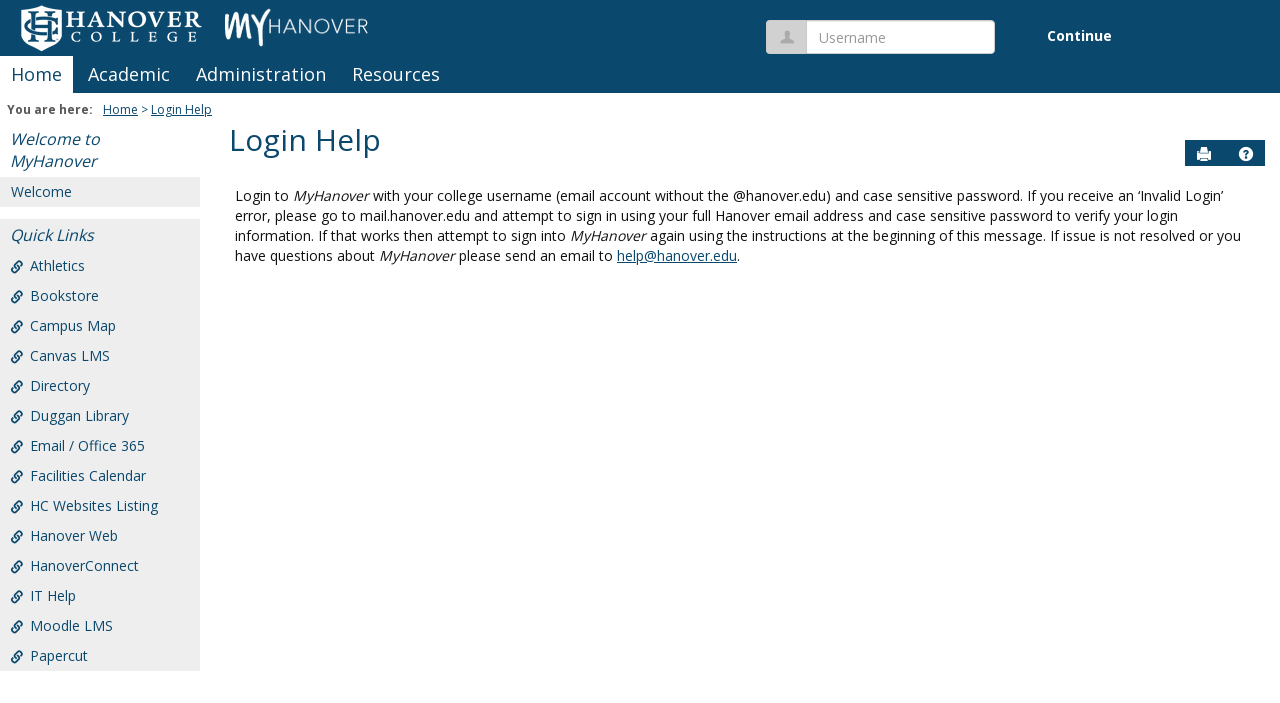

--- FILE ---
content_type: text/html; charset=utf-8
request_url: https://my.hanover.edu/ICS/Login_Help.jnz
body_size: 10028
content:


<!DOCTYPE html>
<html lang="en">

<head><meta http-equiv="X-UA-Compatible" content="IE=EDGE" /><meta http-equiv="Content-Type" content="text/html; charset=UTF-8" /><meta name="viewport" content="width=device-width, initial-scale=1.0, maximum-scale=5.0" /><title>
	Help - Main View | Login Help | Welcome to MyHanover | MyHanover
</title><base href="https://my.hanover.edu/ICS/">
<script type="text/javascript">
    window.jenzabar = {};
    jenzabar.userSettings = {
        culture:    'en-US',
        language:   'en',
        dateFormat: 'm/d/yy'
    };
    window.userSettings = jenzabar.userSettings;

    jenzabar.jicsVersion = {
        text: {
	        version: '?v=' + '2025.1.0'
        }
    }
    jenzabar.siteSettings = {
        textEditorSettings: {
            customAudioMinutesLimit: 5,
            customVideoMinutesLimit: 5
        },
        text: {
            more: 'More'
        }
    };
</script>

<!-- BEGIN Html Head Elements -->
<script type="text/javascript" src="//cdnjs.cloudflare.com/ajax/libs/jquery/3.6.4/jquery.min.js"></script>
<script type="text/javascript" src="//cdnjs.cloudflare.com/ajax/libs/handlebars.js/4.7.7/handlebars.min.js"></script>
<script src="//stackpath.bootstrapcdn.com/bootstrap/3.4.1/js/bootstrap.min.js" integrity="sha384-aJ21OjlMXNL5UyIl/XNwTMqvzeRMZH2w8c5cRVpzpU8Y5bApTppSuUkhZXN0VxHd" crossorigin="anonymous"></script>
<script type="text/javascript" src="//cdnjs.cloudflare.com/ajax/libs/jqueryui/1.13.2/jquery-ui.min.js"></script>
<script type="text/javascript" src="//cdnjs.cloudflare.com/ajax/libs/Chart.js/2.7.2/Chart.bundle.min.js"></script>
  <script type="text/javascript" src="//cdn.jsdelivr.net/npm/chartjs-plugin-datalabels@0.3.0"></script>
<link rel="stylesheet" type="text/css" href="/ICS/UI/Common/Styles/jQuery/jquery-ui.custom.css" />
<link href="//fonts.googleapis.com/css?family=Open+Sans:400,600,700" rel="stylesheet" type="text/css">
<link href="//netdna.bootstrapcdn.com/font-awesome/4.1.0/css/font-awesome.min.css" rel="stylesheet" type="text/css">
<link rel="stylesheet" href="//stackpath.bootstrapcdn.com/bootstrap/3.4.1/css/bootstrap.min.css" integrity="sha384-HSMxcRTRxnN+Bdg0JdbxYKrThecOKuH5zCYotlSAcp1+c8xmyTe9GYg1l9a69psu" crossorigin="anonymous">
<script type="text/javascript" src="//cdnjs.cloudflare.com/ajax/libs/signalr.js/2.4.3/jquery.signalR.min.js?v=2025.1.0"></script>
<script type="text/javascript" src="/ICS/signalr/hubs?v=2025.1.0"></script>
<script type="text/javascript" src="/ICS/UI/Common/Scripts/tinymce/plugins/moxiemanager/js/moxman.loader.min.js?v=2025.1.0"></script>
<!-- END Html Head Elements -->

<link href="/ICS/UI/Common/Styles/css/site-bundle.css?v=TFtOHsXFl8Vblh1bw_wfIB0WPjuLn6qMGsTVo93UJHE1" rel="stylesheet"/>



<link rel="stylesheet" type="text/css" media="print" href="/ICS/UI/Common/Styles/print.css" />

<script src="/ICS/UI/Common/Scripts/site-bundle.js?v=A2fQgZEqNEreaFQK9bann7d6vgKBS5XbWsBUwSSNhvg1"></script>


<!-- BEGIN Html Head Elements After JICS JS Framework -->
<script type="text/javascript" src="/ICS/UI/Common/Scripts/SignalRManager.js?v=2025.1.0"></script>
<script type="text/javascript" src="/ICS/UI/Common/Scripts/LayoutManager.js?v=2025.1.0"></script>
<!-- END Html Head Elements After JICS JS Framework -->


<!--[if IE]>
<style type="text/css" media="all">@import url( UI/Common/Styles/IEOnly.css );</style>
<script type="text/javascript" language="JavaScript" src="UI/Common/Scripts/IEOnly.js"></SCRIPT>
<![endif]-->
<script type="text/javascript">
    window.Portal =
    {
        url: 'https://my.hanover.edu/ICS/',
        uid: null,
    };
</script>


<script type="text/javascript">
    jQuery(function () {
        jenzabar.framework.timeoutWarning.create(true);
    });
</script>
<script type="text/javascript" language="javascript">

    $.connection.portalHub.client.sendLoginWarning = function (userId) {
        let id = "b0b00000-c542-4d2a-86e6-55ebbbcd85da";
        if (id === userId) {
            alert("Your username has been used to authenticate in another browser.  If you are not responsible for this login, your account may be compromised!  Contact an administrator for assistance.");
        }
    }

</script>
<script src="myhanover.js"></script><link rel="stylesheet" type="text/css" href="/ICSFileServer/Themes/myhanover/style.css?v=1&u=01%2f21%2f2026+08%3a40%3a37" />

<style id="customCssImport_custom" type="text/css" media="all">
	@import url( /ICS/StaticPages/GetFile.aspx?target=be7884da-8f42-4016-b362-9c70b7f95a83);
</style>
<link rel="Shortcut Icon" href="favicon.ico" type="image/x-icon">
<script type="text/javascript">
    window.user = 'null';
</script></head>
<body onload="doLoad();" >
	<div id="siteWrapper" class="custom-grid">
		<form name="MAINFORM" method="post" action="/ICS/Login_Help.jnz" id="MAINFORM" enctype="multipart/form-data" autocomplete="off">
<div class="aspNetHidden">
<input type="hidden" name="_scriptManager_HiddenField" id="_scriptManager_HiddenField" value="" />
<input type="hidden" name="__EVENTTARGET" id="__EVENTTARGET" value="" />
<input type="hidden" name="__EVENTARGUMENT" id="__EVENTARGUMENT" value="" />
<input type="hidden" name="__VIEWSTATE" id="__VIEWSTATE" value="1oy6kWn1QN04o5A6is+7mMpjvYs0XF16rcDVnnwZ9qc7eIwubw9EF/+eRfIPOLO+H2MgmW11V+045YE6P5kZBMvsj1ioJbVXQkutjYO4n1aTz6YCoRtd+v5g++gqIkSliYE7TME2DkmGsFBd0CEZiRFWKp5jrvfBcgod4s+SYzZUOJqxHae9OTpyBRIx6fi4NRB/mHCizk0yDtgZ4vKxdSr/[base64]/AGzdbQChNAQXWUlCY+O2HwKYm3Fu9EqEseKHSu1bRZnR0hu0Jw0G6eYuxccYDhXleH9qAHUICQYlf2yciq+r5medAH7cpFRz2aaHFbER9qj8eRlST+WoAazFqrHOqY7sQddBSmCRBLnCwso3Av+QuItiBkgn+bIWMg4HWufzod3hnmzi7FN2DCvE5pFl/bWunqKeA4gcfD6evMVhJJDytfI4DIPGnf4Zy9+RzkP85mZHQK8fjK+H1m0yCo/ZL6bVfoaGmBP4k3SQzF2ts6GGHkOwcolUp0tT7QqaEB42ZR+Jpf/6fv9KHSp8cWd55zbitQEkVLMnSkIHWYo5aYz7orJFjEJH67rDF6FvWqedq+DWZc2W/qgUQWuvZpEzj2SRtNDKYaVgwpuy7OMuejXS7b6v+/CszWe5jyF+M8DERAkip/6cPSFt8rvOAzAEk3G8Hz2d0Q4A1s65Jcbkt5jBa4xU7gNVVh3HiW8hM1S/ODdTiQHDOTp7WW6NGvANFZGt+08k10vqrXC6oYB5ri5HIwJm6HaeRNSmFz7AEATGgVXexxKJvY5uRoydiSrSNHmd72ApbzE2J5hfBChHFD+8Tu/ELiSp1Am/ipquaYZxzTzYqDF0y92NCnq3BTLADo4wJvNjW2vRzV8JOHW4i9Jk4TkJcUUhWU4G0Foa2NoR5ueiAcZdYDZskUpQ1nRSgRgco5LDy3BvM7CfQRUceO+6LdAiOdVHTKSupPrOqR23FbHI27G/HN3z7Ve9BJ5132YNnGcM9oCvVJsIA1CIMBt9Y5jnBydtLGyA3PCL4J8hG6gUHW9EiRvdQzf/OUHydPzEhnfn7nma63TbI4eV9baDkC6Z3dDQHIhfY690RlfpPN2wcN0lEuYDN0XIjK9hxg/5Xeo/r936+cnKlPTM3SQSfJ1UHbsQmFE9ABBW4SL1kb1BzMYsGtOZaeO+6qwU126Fy8mziixnkv8tk/[base64]/fHZxWr6fRWSgi/wj46dO52QSEog4PPgLfKuQxhvmSTPfpFMp5qqdcUE6pI4SE+7T0DtUkFLqJRxZICdVEejifdbMGB9dm6ZOOcHh0ozJ5DEWiGgrVLY1FdVwKi1seW10HO0lncSV7mAskk4K3nNB2EKACU1JhFpbtw1hDMrEnswzniDqkojx1zoRTelnT7/haa0jSRBDSOF6/NRlg9MFZx8KDf3W66LR0FLh2XZwUq58fBN8LY11xWquKczC1pNKk9GSWFjDCRUoJCU2wPH8yA3tZgt/U78r90i2gJHRbuxN49yDZO0lZ+U3uP94cZIBgQVUZnohBgx98L3rGNI0lOQat+qzBp6gwOiZBBQSL2RqBPHaKzdV3XSt76oQId6qG00reH2op5ZHAot569paWAINFUMlIDR0r91DgMnra53TQbU6Rk+7SNP6YeYiiJvr7l08J+m6z7Fclfi9bPjsCtVtMVQqpmW/fzMSnXDLd/gPB8WCU/P59KTPGqmx2aqHAmMK1SEDtjBz9vuaYF871GJ2LTLBYqkxa1SXq0EPCyWJm96G/GJI89jLz6GSTdTYJeElXQsQlJmRbt2JJeKlqiv/nrM/mIWzWKW7bM2Ztq3oesrwXzoTbpJDgudCsaKqG4TGRMu82BtYRH9uaY5MMepCGThlA1J4AO8mX9vHaM5os2k=" />
</div>

<script type="text/javascript">
//<![CDATA[
var theForm = document.forms['MAINFORM'];
if (!theForm) {
    theForm = document.MAINFORM;
}
function __doPostBack(eventTarget, eventArgument) {
    if (!theForm.onsubmit || (theForm.onsubmit() != false)) {
        theForm.__EVENTTARGET.value = eventTarget;
        theForm.__EVENTARGUMENT.value = eventArgument;
        theForm.submit();
    }
}
//]]>
</script>


<script src="/ICS/WebResource.axd?d=pynGkmcFUV13He1Qd6_TZNSnQl1o13ojc2p4FEuSys1nOLZis-XLEaCIbvAkiEtlVjvvIC4fBQ-XJemabkIxvA2&amp;t=638901392248157332" type="text/javascript"></script>


<script type="text/javascript">
//<![CDATA[
$(function() {jenzabar.framework.login.initializeForPossibleRedirect({continueButton: $('#siteNavBar_welcomeBackBarLoggedOut_JicsLoginRedirectContinue'),userNameSection: $('.init-user-username-section'),standardLoginFields: $('.init-user-password-section, .forgot-password-link, .init-user-login-btn'),userNameField: $('#userName'),passwordField: $('#password'),userLoginSection: $('#user-login-section'),simpleLoginButton: $('#jics-login-redirect-simple-button'),showStandardFieldsSection: $('#jics-login-show-standard-fields-section'),showStandardFieldsButton: $('#jics-login-show-standard-fields-button'),simpleLogin: $('.js-simple-login') },{"pleaseWaitForRedirect":"Please wait...","redirectModalTitle":"Login","checkingUserNameAccessibility":"Please wait for the login process to continue.","errorOccurred":"An unexpected error occurred during login. Try again, or contact an administrator for assistance."},null);});(function( pi, $) {pi.PageID = '';pi.DisplayName = '';pi.PageURL = '';pi.IsCustomizing ='';pi.IsShowingPortlet = '';}(window.PageInfo = window.PageInfo || {}, PageInfo));try {window.PageInfo.PageID = 'f82b14c5-8e47-4157-8b03-b490b88fdf46';window.PageInfo.DisplayName = 'Login Help';window.PageInfo.PageURL = '/ICS/Login_Help.jnz';window.PageInfo.IsCustomizing ='False';window.PageInfo.IsShowingPortlet = 'False';window.PageInfo.IsReadOnly = 'False';}catch(ex){ console.error(ex);}//]]>
</script>

<script src="/ICS/ScriptResource.axd?d=x6wALODbMJK5e0eRC_p1LebjlZlIsd3J1_ipi9x5cTGG5P9wm_Z1w4F7FNKoCvGmoVOrzMZHKfSq0k3JVaSLUHJdOCYsJSbL2NOqQADnllvI-Z8P6ncjd10ZvAiU60060&amp;t=245582f9" type="text/javascript"></script>
<script src="/ICS/ScriptResource.axd?d=P5lTttoqSeZXoYRLQMIScG31XDjMgcSMpDb0j_668eWxXAO_Teqcj7gJhNSk9R6ipXeMhYfoEZwYjIHHMXVtYWe1rlFxgYPJG9jiEbscIazASD3rPNqWrLJuH6tt79qm0&amp;t=245582f9" type="text/javascript"></script>
<div class="aspNetHidden">

	<input type="hidden" name="__VIEWSTATEGENERATOR" id="__VIEWSTATEGENERATOR" value="38ABEAAB" />
</div>
			<script type="text/javascript">
//<![CDATA[
Sys.WebForms.PageRequestManager._initialize('_scriptManager', 'MAINFORM', [], [], [], 90, '');
//]]>
</script>

			<input name="___BrowserRefresh" type="hidden" id="___BrowserRefresh" value="ee26eab4-9601-4f95-8c63-5b3f5a3c03d3" />
			
			<header>
				<a href="#content" class="skip-navigation sr-only-focusable">Skip to content</a>
				

<div class="site-header-container">
    <div class="mobile-fixed-container"></div>
    <div id="sitemasthead">
        <div>
            
                <button id="main-nav-btn" class="btn btn-no-bg-hover-color-content-one glyphicons glyphicons-menu-hamburger main-nav-btn" type="button" data-toggle="collapse" data-target="#hamburger-menu-section" aria-expanded="false" aria-controls="hamburger-menu-section"><span class="sr-only">main navigation</span></button>
                <h1 id="logo-heading">
<a class="site-logo-link" href=".">
	<img class="site-logo" src="/ICS/icsfs/myhanover.png?target=62c0d7a7-c03d-43a1-9448-a99c6fdcf0da" alt="myhanover"/>
</a>
</h1>
<div id="welcomeBackBar" class="main-nav-submenu-container">
	<div id="siteNavBar_welcomeBackBarLoggedOut_welcomeBackBarLoggedOut">
		<button id="siteNavBar_welcomeBackBarLoggedOut_loginToggle" class="btn login-btn" type="button" data-toggle="collapse" data-target="#user-login-section" aria-expanded="false" aria-controls="user-login-section"><span>Login</span></button>
		<div id="user-login-section" aria-label="Login" class="collapse user-login form-inline">
			<div class="input-group init-user-username-section">
				<span class="input-group-addon glyphicons glyphicons-user"></span>
				<label id="siteNavBar_welcomeBackBarLoggedOut_UserNameLabel" for="userName" class="sr-only">Username</label>
				<input type="text" name="userName" id="userName" placeholder="Username" class="form-control user-name" autocomplete="username" value="" />
			</div>
			<div class="input-group init-user-password-section">
				<span class="input-group-addon glyphicons glyphicons-asterisk"></span>
				<label id="siteNavBar_welcomeBackBarLoggedOut_PasswordLabel" for="password" class="sr-only">Password</label>
				<input type="password" name="password" id="password" placeholder="Password" class="form-control user-password" autocomplete="off" />
			</div>
			<input type="submit" name="siteNavBar$welcomeBackBarLoggedOut$ButtonLogin" value="Login" id="siteNavBar_welcomeBackBarLoggedOut_ButtonLogin" class="btn btn-sm btn-block btn-primary init-user-login-btn" />
			<button id="siteNavBar_welcomeBackBarLoggedOut_JicsLoginRedirectContinue" type="button" class="btn btn-sm btn-block btn-primary init-user-login-continue-btn">Continue</button>
			<div id="siteNavBar_welcomeBackBarLoggedOut_JicsSimpleLogin" class="js-simple-login">
				
			</div>
			
			<a onclick="preventDefaultEvent(event, ValidateLoginUserName());" id="siteNavBar_welcomeBackBarLoggedOut_ForgotPasswordLink" class="forgot-password-link margin-t-md" tabindex="0" href="javascript:__doPostBack(&#39;siteNavBar$welcomeBackBarLoggedOut$ForgotPasswordLink&#39;,&#39;&#39;)">I forgot my password</a>
		</div>
	</div>
</div>
<iframe id="siteNavBar_welcomeBackBarLoggedOut_AutoLoginFrame" style="display:none" width="1" height="1"></iframe>

<script type="text/javascript">
    jQuery(document).ready(function ($) {
	    if (searchBox !== null && searchBox !== undefined) {
		    searchBox.searchPanel = 'siteNavBar_searchBox_searchPanel';
		    searchBox.textBox = 'siteNavBar_searchBox_tbSearch';
		    searchBox.button = 'siteNavBar_searchBox_lbSearch';
		    searchBox.userId = "b0b00000-c542-4d2a-86e6-55ebbbcd85da";
		    searchBox.autoCompleteSelect = function(event, ui) {
			    $("#" + searchBox.textBox).val(ui.item.value);
			    __doPostBack('siteNavBar$searchBox$lbSearch','');
		    };
		    searchBox.initAutoComplete();
		    $('#siteNavBar_searchBox_lbSearch').keypress(function(e) {
			    var key = e.which;
			    if (key === 32 || key === 13) {
				    if (searchBox.searchClick()) {
					    window.location.href = this.href;
				    }
				    return false;
			    }
		    });

		    // Hack needed to comply with A11y
		    $('#siteNavBar_searchBox_searchPanel').removeAttr('onkeypress');
		    $('#siteNavBar_searchBox_tbSearch').keypress(function (e) {
			    return WebForm_FireDefaultButton(e, searchBox.button);
		    });
	    }
    });
 </script>

<span role="search">
	<button id="siteNavBar_searchBox_SearchButton" class="btn btn-no-bg-hover-color-content-one glyphicons glyphicons-search search-btn" type="button" data-toggle="collapse" data-target="#search-section" aria-expanded="false" aria-controls="search-section">
		<span class="sr-only">
			Search
		</span>
	</button>
</span>

<div id="searchAutoCompleteResults" class="searchAutoComplete"> </div>

<div id="siteNavBar_searchBox_searchPanel" class="search-panel" onkeypress="javascript:return WebForm_FireDefaultButton(event, &#39;siteNavBar_searchBox_lbSearch&#39;)">
	
    <div id="siteNavBar_searchBox_divSideBarContainer">
        <div id="search-section" aria-label="Search" class="search-section collapse popover fade bottom">
            <div class="arrow" style="left: 90%;"></div>
            <div class="popover-content form-wrapper">
                <div class="form-group"> 
                    <label for="siteNavBar_searchBox_tbSearch" id="siteNavBar_searchBox_lblForSearch" class="sr-only">Search</label>
                    <input name="siteNavBar$searchBox$tbSearch" type="text" id="siteNavBar_searchBox_tbSearch" class="search-input global-search-input form-control" placeholder="Search..." onfocus="return searchBox.cleardefault();" onblur="return searchBox.restoredefault();" />
               </div>
                <a onclick="return searchBox.validate();" id="siteNavBar_searchBox_lbSearch" class="btn btn-sm btn-block btn-primary init-search-btn" role="button" href="javascript:__doPostBack(&#39;siteNavBar$searchBox$lbSearch&#39;,&#39;&#39;)">Search</a>
            </div>
        </div>
    </div>

</div>
<script>
	$(function () {
		$('#top-nav-bar').attr("aria-label", "Site tabs");
	});
</script>
<nav id="top-nav-bar" class="top-nav-bar navbar navbar-default navbar-fixed-top">
	<div class="nav-container">
		<div id="header-tabs" class="link-scroll horizontal-slide">
			<div class="collapse h-menu" id="hamburger-menu-section">
				
						<ul id="main-nav" class="nav navbar-nav no-margin">
					
						<li class="tabs tab_Home firstTab selected">
							<a href="/ICS/">
								Home
							</a>
						</li>
					
						<li class="tabs tab_Academic">
							<a href="/ICS/Academic/">
								Academic
							</a>
						</li>
					
						<li class="tabs tab_Administration">
							<a href="/ICS/Administration/">
								Administration
							</a>
						</li>
					
						<li class="tabs tab_Resources lastTab">
							<a href="/ICS/Resources/">
								Resources
							</a>
						</li>
					
						</ul>
					
			</div>
		</div>
	</div>
</nav>

        </div>
    </div>
</div>
			</header>
			
<div id="mainCrumbs" class="main-crumbs" role="navigation" aria-label="Site breadcrumb">
	<span class="breadcrumbs-title text-bold">You are here:</span>
	<span class="crumbs">
		<ul id="youAreHere" class="breadcrumbs-container">
			 <li><a href="/ICS/">Home</a></li>  <li><a href="/ICS/Login_Help.jnz">Login Help</a></li> 
			
		</ul>
	</span>
</div>

			
			
			<div id="mainLayout" class="main-layout">
				<div class="container-fluid">
					<div class="row">
						
						<nav aria-label="Site pages">
							<div id="sideBar" aria-label="Sidebar links" class="col-md-2 mobile-padding-horizontal-none sidebar">
								<div id="sidebar-slide-menu-container" class="slide-menu-right">
									
									<div id="thisContext" class="side-section"><span class="sidebar-link-title"><a href="/ICS/"  accesskey="">Welcome to MyHanover</a></span><div class="navbar navbar-default"><ul id="contextPages" class="nav nav-pills nav-stacked"><li class="slide-menu-toggle-btns-wrapper"><ul id="slide-menu-toggle-btns" class="nav nav-pills nav-stacked slide-menu-toggle-btns"><li class="active"><a id="menu-links-tab" data-toggle="tab" href="#menu-links" aria-expanded="true" aria-controls="menu-links">Menu</a></li><li><a id="quick-links-tab" data-toggle="tab" href="#quick-links" aria-expanded="false" aria-controls="quick-links">Quick Links</a></li></ul></li><li id="menu-links" class="menu-links tab-pane fade in active"><ul id="this-context-pages" class="nav nav-pills nav-stacked" aria-label="Page menu "><li><a href="/ICS/Welcome.jnz" >Welcome</a></li><li class="current-page"><a href="/ICS/Login_Help.jnz" >Login Help</a></li></ul></li><li id="quick-links" class="quick-links tab-pane fade"><span class="sidebar-link-title">Quick Links</span><ul id="quick-links-menu" class="nav nav-pills nav-stacked"><li class="sidebar-quick-link"><a class="anchor-contains-icon" target="_blank" href="https://athletics.hanover.edu" title="Athletics">Athletics<span class="glyphicons glyphicons-link sidebar-icon-link"></span></a></li><li class="sidebar-quick-link"><a class="anchor-contains-icon" target="_blank" href="https://hanover.slingshotedu.com" title="Slingshot Hanover College Bookstore">Bookstore<span class="glyphicons glyphicons-link sidebar-icon-link"></span></a></li><li class="sidebar-quick-link"><a class="anchor-contains-icon" target="_blank" href="https://www.hanover.edu/docs/campusmap.pdf " title="Campus Map">Campus Map<span class="glyphicons glyphicons-link sidebar-icon-link"></span></a></li><li class="sidebar-quick-link"><a class="anchor-contains-icon" target="_blank" href="https://hanover.instructure.com" title="Canvas Learning Management System">Canvas LMS<span class="glyphicons glyphicons-link sidebar-icon-link"></span></a></li><li class="sidebar-quick-link"><a class="anchor-contains-icon" href="https://my.hanover.edu/ics/resources/directory/" title="Directory">Directory<span class="glyphicons glyphicons-link sidebar-icon-link"></span></a></li><li class="sidebar-quick-link"><a class="anchor-contains-icon" target="_blank" href="http://library.hanover.edu/" title="Duggan Library Website">Duggan Library<span class="glyphicons glyphicons-link sidebar-icon-link"></span></a></li><li class="sidebar-quick-link"><a class="anchor-contains-icon" target="_blank" href="https://outlook.com/owa/hanover.edu" title="Email, Calendar, OneDrive">Email / Office 365<span class="glyphicons glyphicons-link sidebar-icon-link"></span></a></li><li class="sidebar-quick-link"><a class="anchor-contains-icon" target="_blank" href="https://www.aaiscloud.com/HanoverC" title="Astra Facilities Calendar">Facilities Calendar<span class="glyphicons glyphicons-link sidebar-icon-link"></span></a></li><li class="sidebar-quick-link"><a class="anchor-contains-icon" href="https://my.hanover.edu/ICS/Resources/Websites_Listing.jnz" title="HC Websites Listing">HC Websites Listing<span class="glyphicons glyphicons-link sidebar-icon-link"></span></a></li><li class="sidebar-quick-link"><a class="anchor-contains-icon" href="https://hanover.edu" title="Hanover Web">Hanover Web<span class="glyphicons glyphicons-link sidebar-icon-link"></span></a></li><li class="sidebar-quick-link"><a class="anchor-contains-icon" target="_blank" href="https://hanover.12twenty.com/Login" title="HanoverConnect">HanoverConnect<span class="glyphicons glyphicons-link sidebar-icon-link"></span></a></li><li class="sidebar-quick-link"><a class="anchor-contains-icon" target="_blank" href="https://it.hanover.edu/" title="IT Help">IT Help<span class="glyphicons glyphicons-link sidebar-icon-link"></span></a></li><li class="sidebar-quick-link"><a class="anchor-contains-icon" target="_blank" href="https://moodle.hanover.edu" title="Moodle Learning Management System">Moodle LMS<span class="glyphicons glyphicons-link sidebar-icon-link"></span></a></li><li class="sidebar-quick-link"><a class="anchor-contains-icon" target="_blank" href="https://papercut.hanover.edu" title="Print Management System">Papercut<span class="glyphicons glyphicons-link sidebar-icon-link"></span></a></li></ul></li></ul></div></div>
									
									
									<div class="sideBarFoot containerFoot"></div>
								</div>
								<button id="sidebar-slide-menu-button" class="slide-menu-btn mobile-hide nsn is-closed" type="button" aria-expanded="false">
									<span class="sidebar-slide-btn-icon glyphicons glyphicons-chevron-right">
										<span class="sr-only">Sidebar</span>
									</span>
								</button>
							</div>
						</nav>
						
						<div id="portlets" role="main" class="col-md-10 mobile-padding-horizontal-none">
							
							

<script type="text/javascript">
    $( document ).ready(function() {
        $(`[id*="pageOpenMoxieManager"]`).click(function () {
            // Below we check every 200ms if the MoxieManager dialog is opened yet, then move keyboard focus if it is.
            // We have to do this check because MoxieManager removed the 'onopen' option from the moxman.browse() function...
            let intervalIndex = 0;
            let interval = setInterval(function () {
                let createButton = $($(`.moxman-reset .moxman-i-create`)[0].parentElement.parentElement);
                if (createButton.length === 1) {
                    createButton.focus();
                    clearInterval(interval);
                } else if (createButton.length === 0 && intervalIndex === 20000) { // We will stop trying to shift focus after 20 seconds.
                    console.log("Error: Keyboard focus could not be shifted to the MoxieManager window");
                    clearInterval(interval);
                }
                intervalIndex = intervalIndex + 200;
            }, 200);
        });
    });
</script>

<div id="PageBar_pageTitle" class="page-title page-title-bar">
    <h2><a href="/ICS/Login_Help.jnz" id="contextName">Login Help</a></h2>
</div>
<div id="PageBar_pageTitleButtons" class="page-title-btn">
    
    
    <button id="PageBar_btnPrintView" class="btn btn-no-bg-hover-color-content-one glyphicons glyphicons-print" type="button" onclick="window.print(); return false;">
        <span class="sr-only">Send to Printer</span>
    </button>
    <a href="https://jenzabarhelp.jenzabar.com/ews/help/JICS/Base/released/en/free-form-content.html" id="PageBar_helpButton" tabindex="0" class="btn btn-no-bg-hover-color-content-one glyphicons glyphicons-question-sign" role="button" title="Help" target="blank">
        <span aria-hidden="true" class="sr-only">Help</span>
    </a>
</div>


							
							<span id="content" tabindex="-1"></span>
							<div id="portlet-grid" class="portlet-grid one_column"><div class="row"><div class="portlet-column col-md-12"><div id="pg0_CustomContentPortlet" class="portlet singlePortlet pt_CustomContentPortlet pi_Help" style="z-index:1;"><div class="portlet-padding">
<SCRIPT language="javascript">
<!--
    function ConfirmDelete(msg) {
        return confirm(msg);
    }
//-->
</SCRIPT>


<link rel="stylesheet" type="text/css" property="stylesheet" href="/ICS/UI/Common/Styles/lightbox.css" />
<script src="/ICS/UI/Common/Scripts/jquery.lightbox.js"></script>
<script>
    $(document).ready(function() { LoadLightboxValues();});    
	function LoadLightboxValues() 
	{
	    $(".lightbox").lightbox(
	        {
	            fileLoadingImage: '/ICS/UI/Common/Images/PortletImages/Lightbox/loading.gif',
	            fileBottomNavCloseImage: '/ICS/UI/Common/Images/PortletImages/Lightbox/closelabel.gif'
	        });
	}
 
</script>




        <div class="pSection ccSection text-word-wrap-break-word"><div align="left"><div class="wysiwygtext"><p>Login to <em>MyHanover</em> with your college username (email account without the @hanover.edu) and case sensitive password. If you receive an ‘Invalid Login’ error, please go to mail.hanover.edu and attempt to sign in using your full Hanover email address and case sensitive password to verify your login information. If that works then attempt to sign into <em>MyHanover</em> again using the instructions at the beginning of this message. If issue is not resolved or you have questions about <em>MyHanover</em> please send an email to <a href="mailto:help@hanover.edu">help@hanover.edu</a>.</p>
<p><span style="font-size: 9pt;"> </span></p></div></div></div>
        
        <div style="clear:both"></div>
    
</div></div>
</div></div></div>
							<div class="portletsFoot containerFoot"></div>
						</div>
					</div>
				</div>
			</div>
			<div class="container-fluid footer-wrapper primary">
				<div class="row no-margin-r no-margin-l">
					<div class="col-md-12"><footer><div id="foot" class="footer-links"><a target="_blank" href="/ICS/ClientConfig/HtmlContent/Privacy.html" >Privacy policy</a><a target="_blank" href="/ICS/ClientConfig/HtmlContent/AboutUs.html" >About us</a><a target="_blank" href="/ICS/ClientConfig/HtmlContent/ContactUs.html" >Contact us</a><span id="copyright">  Powered by Jenzabar. v2025.1</span></div></footer></div>
				</div>
			</div>
			
		

<script type="text/javascript">
//<![CDATA[
(function() {var fn = function() {$get("_scriptManager_HiddenField").value = '';Sys.Application.remove_init(fn);};Sys.Application.add_init(fn);})();//]]>
</script>
</form>
	</div>
<script type="text/javascript">
	$(function() {
		$("#youAreHere a:last").attr("aria-current", "page");

		jenzabar.framework.accessibleSidebarMenu.init();
		jenzabar.framework.accessibleSearchMenu.init();
		jenzabar.framework.accessibleLoginMenu.init();
		jenzabar.framework.accessibleHamburgerMenu.init();
	});
</script>
<script defer src="https://static.cloudflareinsights.com/beacon.min.js/vcd15cbe7772f49c399c6a5babf22c1241717689176015" integrity="sha512-ZpsOmlRQV6y907TI0dKBHq9Md29nnaEIPlkf84rnaERnq6zvWvPUqr2ft8M1aS28oN72PdrCzSjY4U6VaAw1EQ==" data-cf-beacon='{"rayId":"9c1739764cc0dafe","version":"2025.9.1","serverTiming":{"name":{"cfExtPri":true,"cfEdge":true,"cfOrigin":true,"cfL4":true,"cfSpeedBrain":true,"cfCacheStatus":true}},"token":"1c569ba8f1dd4833bada8e7f4d1fec80","b":1}' crossorigin="anonymous"></script>
</body>
</html>


--- FILE ---
content_type: text/html; charset=utf-8
request_url: https://my.hanover.edu/ics/sitemap.aspx
body_size: -246
content:
{}


--- FILE ---
content_type: text/css
request_url: https://my.hanover.edu/ICSFileServer/Themes/myhanover/style.css?v=1&u=01%2f21%2f2026+08%3a40%3a37
body_size: 15890
content:

:root { --blue : #0B486D; --darkblue : #02324f; --lightblue : #8bb0c6; --red : #990000; --darkgray : #b7b7b7; --lightgray: #e8e8e8; --gray: #d2d2d2; }

#logo-heading {  margin: 0; }

.slide-menu-right .navbar li a .sidebar-icon-link
{
	top:9px;
}

#user-login-section
{
	top:20px;
}

#menu-links .current-page { display: none; }

#contextName { text-decoration: none; }

#sideBar {}

@media screen and (min-width: 1024px) {	

	#sidebar-slide-menu-container
	{
		overflow: visible;
		top: 0;
		z-index: auto;
		left: 0;
	}

		#thisContext .navbar
		{
			border-color:#0b486d;
			border-left: none;
			border-radius: 0;
		}	

		ul#this-context-pages li {  }
		ul#this-context-pages li.sub-context-parent {  }
		ul#this-context-pages li.current-page { overflow: hidden; }
		ul#this-context-pages li.current-page button span { display: none; }

			ul#this-context-pages li.current-page #page-portlets-label { opacity: 1; }
			ul#this-context-pages li.current-page #pagePortlets { display: none; }

			#subContexts {}				

			#subContexts li.sub 
			{  
				padding: 6px 0;
			}

			#subContexts li.sub a.sub-context 
			{ 
				padding: 0 0 0 30px;
				position: relative;
				display: flex;
				justify-content: space-between;
				align-items: center;
			}

				#subContexts li.sub a.sub-context span.sidebar-icon-link
				{
					position: absolute;
					left: 10px;
					flex: none;
					top:50%;
					transform: translateY(-50%);
				}

				#subContexts li.sub a.sub-context span.glyphicons-chevron-right
				{

				}

			#subContexts .sub_menu
			{
				position: absolute;
				display: none;
				z-index: 99999;
				background-color: #0B486D;
				font-size:14px;
				color:#eee;
				outline:1px solid #0B486D;
				left:100%;
				width:auto;
				top:1px;
				/*box-shadow: 2px 2px 0 #eee, 2px -2px 0 #eee;*/
			}

			#subContexts li.sub:hover,
			#subContexts li.sub:hover a
			{
				background-color: #0B486D;
				color:#eee;
			}

			#subContexts li.sub:hover .sub_menu
			{
				display: block;
			}

			#subContexts .sub_menu li
			{
				position: relative;
				display: block;
				border-top:2px solid transparent;
				border-bottom:2px solid transparent;
			}

			#subContexts .sub_menu li a
			{
				color: inherit;
				font-size: 14px;
				display: block;
				line-height: 1.2;
				white-space: nowrap;
				padding: 0;
				padding: 5px 7px 5px 8px;
				float: none;
			}

			#subContexts .sub_menu li:hover,
			#subContexts .sub_menu li:hover a
			{ 
				background-color: #eeeeee;
				color:#0B486D;
			}

			#subContexts .sub_menu li a span.glyphicons
			{
				position: absolute;
				left:7px;
				top:50%;
				transform: translateY(-50%);
				color: inherit;
				background-color: inherit;
				float: none;
				padding: 0;
				display: block;
			}

			#subContexts .sub_menu li.sub_sections a
			{
				padding: 5px 7px 5px 28px;
			}
}

.pSection .row { float: none; }

.dashboard-menu-links li a {
  color: #000;
  background-color: transparent;
  border: none;
  text-decoration: none; }
  .dashboard-menu-links li a:hover {
    color: #fff;
    background-color: var(--blue); }

.link-secondary {
  color: #3e3e3e; }
  .link-secondary:hover {
    color: #3e3e3e; }

.btn-lg
{
	font-size: 14px;
	font-weight: 400;
	padding: 6px 12px;
	border-radius: 4px;
}

.btn-primary {
  color: #fff;
  background-color: var(--blue);
  border: none; }
  .btn-primary:hover {
    background-color: var(--blue); }
  .btn-primary:active {
    background-color: var(--blue);
    -webkit-box-shadow: none;
    box-shadow: none; }
  .btn-primary:active:hover, .btn-primary:active:focus {
    background-color: var(--blue); }
  .btn-primary:focus {
    background-color: var(--blue); }

.btn-no-bg-hover-color-content-one {
  color: #fff;
  background-color: transparent;
  border: none; }
  .btn-no-bg-hover-color-content-one:hover {
    background-color: transparent; }
  .btn-no-bg-hover-color-content-one:active {
    background-color: transparent;
    -webkit-box-shadow: none;
    box-shadow: none; }
  .btn-no-bg-hover-color-content-one:active:hover, .btn-no-bg-hover-color-content-one:active:focus {
    background-color: transparent; }
  .btn-no-bg-hover-color-content-one:focus {
    background-color: transparent; }
  .btn-no-bg-hover-color-content-one:hover, .btn-no-bg-hover-color-content-one:focus {
    color: #fff; }

.btn-no-bg-hover-primary {
  color: #fff;
  background-color: transparent;
  border: none; }
  .btn-no-bg-hover-primary:hover {
    background-color: transparent; }
  .btn-no-bg-hover-primary:active {
    background-color: transparent;
    -webkit-box-shadow: none;
    box-shadow: none; }
  .btn-no-bg-hover-primary:active:hover, .btn-no-bg-hover-primary:active:focus {
    background-color: transparent; }
  .btn-no-bg-hover-primary:focus {
    background-color: transparent; }
  .btn-no-bg-hover-primary:hover, .btn-no-bg-hover-primary:focus {
    color: var(--blue); }

.btn-success-no-bg-no-hover {
  color: #fff;
  background-color: transparent;
  border: none; }
  .btn-success-no-bg-no-hover:hover {
    background-color: transparent; }
  .btn-success-no-bg-no-hover:active {
    background-color: transparent;
    -webkit-box-shadow: none;
    box-shadow: none; }
  .btn-success-no-bg-no-hover:active:hover, .btn-success-no-bg-no-hover:active:focus {
    background-color: transparent; }
  .btn-success-no-bg-no-hover:focus {
    background-color: transparent; }
  .btn-success-no-bg-no-hover:hover, .btn-success-no-bg-no-hover:focus {
    color: #417505; }

.btn-danger {
  color: #fff;
  background-color: var(--red);
  border: none; }
  .btn-danger:hover {
    background-color: var(--red); }
  .btn-danger:active {
    background-color: var(--red);
    -webkit-box-shadow: none;
    box-shadow: none; }
  .btn-danger:active:hover, .btn-danger:active:focus {
    background-color: var(--red); }
  .btn-danger:focus {
    background-color: var(--red); }

.btn-success {
  color: #fff;
  background-color: #417505;
  border: none; }
  .btn-success:hover {
    background-color: #417505; }
  .btn-success:active {
    background-color: #417505;
    -webkit-box-shadow: none;
    box-shadow: none; }
  .btn-success:active:hover, .btn-success:active:focus {
    background-color: #417505; }
  .btn-success:focus {
    background-color: #417505; }

.btn-primary-toggle {
  color: #fff;
  background-color: var(--blue);
  border: 1px solid var(--blue);
  -webkit-box-shadow: none;
  box-shadow: none; }
  .btn-primary-toggle:hover {
    color: #fff;
    background-color: var(--blue); }
  .btn-primary-toggle:active {
    background-color: var(--blue);
    -webkit-box-shadow: none;
    box-shadow: none; }
  .btn-primary-toggle:active:hover, .btn-primary-toggle:active:focus {
    background-color: var(--blue); }
  .btn-primary-toggle:focus {
    background-color: var(--blue); }
  .btn-primary-toggle .btn.active {
    -webkit-box-shadow: none;
    box-shadow: none; }

.btn-default-toggle {
  color: #fff;
  background-color: #666666;
  border: 1px solid #666666;
  -webkit-box-shadow: none;
  box-shadow: none; }
  .btn-default-toggle:hover {
    color: #fff;
    background-color: #666666; }
  .btn-default-toggle:active {
    background-color: #666666;
    -webkit-box-shadow: none;
    box-shadow: none; }
  .btn-default-toggle:active:hover, .btn-default-toggle:active:focus {
    background-color: #666666; }
  .btn-default-toggle:focus {
    background-color: #666666; }
  .btn-default-toggle .btn.active {
    -webkit-box-shadow: none;
    box-shadow: none; }

.btn-danger-toggle {
  color: #fff;
  background-color: var(--red);
  border: 1px solid var(--red);
  -webkit-box-shadow: none;
  box-shadow: none; }
  .btn-danger-toggle:hover {
    color: #fff;
    background-color: var(--red); }
  .btn-danger-toggle:active {
    background-color: var(--red);
    -webkit-box-shadow: none;
    box-shadow: none; }
  .btn-danger-toggle:active:hover, .btn-danger-toggle:active:focus {
    background-color: var(--red); }
  .btn-danger-toggle:focus {
    background-color: var(--red); }
  .btn-danger-toggle .btn.active {
    -webkit-box-shadow: none;
    box-shadow: none; }

.btn-success-toggle {
  color: #fff;
  background-color: #417505;
  border: 1px solid #417505;
  -webkit-box-shadow: none;
  box-shadow: none; }
  .btn-success-toggle:hover {
    color: #fff;
    background-color: #417505; }
  .btn-success-toggle:active {
    background-color: #417505;
    -webkit-box-shadow: none;
    box-shadow: none; }
  .btn-success-toggle:active:hover, .btn-success-toggle:active:focus {
    background-color: #417505; }
  .btn-success-toggle:focus {
    background-color: #417505; }
  .btn-success-toggle .btn.active {
    -webkit-box-shadow: none;
    box-shadow: none; }

.btn-alternate-one {
  color: #fff;
  background-color: #6b6b6b;
  border: 1px solid #6b6b6b; }
  .btn-alternate-one:hover, .btn-alternate-one:focus {
    color: #fff;
    -webkit-box-shadow: none;
    box-shadow: none; }

.btn-alternate-two {
  color: #000;
  background-color: #fff;
  border: 1px solid #6b6b6b; }
  .btn-alternate-two:hover, .btn-alternate-two:focus {
    color: #000;
    -webkit-box-shadow: none;
    box-shadow: none; }

.btn-primary-jquery-ui-override {
  font-family: Open Sans !important;
  color: #fff !important;
  background: var(--blue) !important;
  border: none !important;
  text-shadow: none !important; }
  .btn-primary-jquery-ui-override:hover {
    background-color: var(--blue) !important; }
  .btn-primary-jquery-ui-override:active {
    background-color: var(--blue) !important;
    -webkit-box-shadow: none !important;
    box-shadow: none !important; }
  .btn-primary-jquery-ui-override:active:hover, .btn-primary-jquery-ui-override:active:focus {
    background-color: var(--blue) !important; }
  .btn-primary-jquery-ui-override:focus {
    background-color: var(--blue) !important; }

.btn-danger-jquery-ui-override {
  font-family: Open Sans !important;
  color: #fff !important;
  background: var(--red) !important;
  border: none !important;
  text-shadow: none !important; }
  .btn-danger-jquery-ui-override:hover {
    background-color: var(--red) !important; }
  .btn-danger-jquery-ui-override:active {
    background-color: var(--red) !important;
    -webkit-box-shadow: none !important;
    box-shadow: none !important; }
  .btn-danger-jquery-ui-override:active:hover, .btn-danger-jquery-ui-override:active:focus {
    background-color: var(--red) !important; }
  .btn-danger-jquery-ui-override:focus {
    background-color: var(--red) !important; }

.link-btn {
  color: var(--blue);
  background: none;
  border: none; }
  .link-btn:focus {
    border: 1px solid var(--blue); }

.link-btn-jquery-ui-btn-override {
  font-family: Open Sans !important;
  color: var(--blue) !important;
  text-decoration: underline !important;
  background: none !important;
  border: none !important;
  text-shadow: none !important; }

a.disabled {
  color: #575757; }

/* 
    Theme: Atlantica
--  Utility color specific styles
--  Create another file to override these styles if needed
*/
/* 
    Theme: Atlantica
--  Base colors
--  Create another file to override these styles if needed
*/
.primary {
  color: var(--blue); }

.accent {
  color: var(--blue); }

.color-content-one {
  color: #fff; }

.color-content-two {
  color: #000; }

.warning-content {
  color: #fffde5; }

.secondary-content {
  color: var(--lightgray); }

.secondary-alternate-content-one {
  color: #5f5f5f; }

.danger {
  color: var(--red); }

.danger.inactive-description {
  color: #af2a26; }

.fooicon-trash.danger,
.delete-tag.danger {
  color: #af2a26; }

.error {
  color: var(--red); }

.success {
  color: #417505; }

.most-popular {
  color: #417505; }

.popular {
  color: #5ca607; }

.average {
  color: #e5d300; }

.below-average {
  color: #dc635f; }

.poor {
  color: var(--red); }

.feedback {
  color: var(--blue); }

.caution {
  color: #fc9002; }

.danger-alternate-content-one {
  color: #af2a26; }

.body-text {
  color: #575757; }

.body-text-alternate-one {
  color: #bdbdbd; }

.disabled-link {
  color: #5f5f5f; }

.text-link {
  color: var(--blue); }

.color-background-one {
  background-color: #fff; }

.color-background-two {
  background-color: #000; }

.primary-background {
  background-color: var(--blue); }

.primary-alternate-background-one {
  background-color: #ebf2f9; }

.primary-alternate-background-two {
  background-color: rgba(38, 91, 140, 0.18); }

.secondary-alternate-background-one {
  background-color: whitesmoke; }

.secondary-alternate-background-two {
  background-color: #d9d9d9; }

.secondary-background {
  background-color: var(--lightgray); }

.secondary-alternate-background-three {
  background-color: #ababab; }

.secondary-alternate-background-four {
  background-color: #6b6b6b; }

.warning-background {
  background-color: #fffde5; }

.highlight-background {
  background-color: #fffde5; }

.success-background {
  background-color: #77d709; }

.transparent-background {
  background-color: transparent; }

.my-popup-info-modal-header-background {
  background-color: var(--blue); }

.default-border {
  border-color: var(--lightgray); }

.default-top-border {
  border-top-color: var(--lightgray); }

.default-right-border {
  border-right-color: var(--lightgray); }

.default-bottom-border {
  border-bottom-color: var(--lightgray); }

.default-left-border {
  border-left-color: var(--lightgray); }

.default-border-alternate-one {
  border-color: #ababab; }

.default-top-border-alternate-one {
  border-top-color: #ababab; }

.default-right-border-alternate-one {
  border-right-color: #ababab; }

.default-bottom-border-alternate-one {

  border-bottom-color: #ababab; }

.default-left-border-alternate-one {
  border-left-color: #ababab; }

.primary-border {
  border-color: var(--blue); }

.primary-top-border {
  border-color: var(--blue); }

.primary-right-border {
  border-color: var(--blue); }

.primary-bottom-border {
  border-color: var(--blue); }

.primary-left-border {
  border-color: var(--blue); }

.warning-border {
  border-color: #fffde5; }

.warning-alternate-border-one {
  border-color: #e5d300; }

.success-border {
  border-color: #417505; }

.transparent-border {
  border-color: transparent; }

/* homepage */
#portlet-grid.homepage div.portlet-column
{
	display: flex;
	height: 700px;
}

#portlet-grid.homepage div.portlet-padding { padding: 0; margin: 0; }

#portlet-grid.homepage div.portlet { border: none; width: 100%; }
#portlet-grid.homepage div[id*='divEditOrAdd'] { display: none; }

#portlet-grid.homepage div.pi_Events
{
	flex: 1 1 auto;
}

#portlet-grid.homepage div.pi_Promos
{
	flex: 0 0 650px;
	overflow: hidden;
}
	#portlet-grid.homepage div.pi_Promos * { height: 100%; }
	#portlet-grid.homepage div.pi_Promos div.pSection > span { display: block; }
	#portlet-grid.homepage div.pi_Promos div.portlet-header-bar { display: none; }
	#portlet-grid.homepage div.pi_Promos div.promos 
	{
		position: relative;
		overflow: hidden;
		background-image: url(images/hc_crest.png);
		background-size: contain;
		background-repeat: no-repeat;
		width: 100%;
	}
		#portlet-grid.homepage div.pi_Promos div.promos a.promo
		{
			display: block;
			height: 100%;
			width: 100%;
			position: absolute;
			background-color: #fff;
		}
		
			#portlet-grid.homepage div.pi_Promos div.promos a.promo img
			{
				width: 100%;
				height: 100%;
			}
		
		#portlet-grid.homepage div.pi_Promos div.promos a.promo.hidepromo { display: none; }


/* 
    Theme: Atlantica
--  Button color specific styles
--  Create another file to override these styles if needed
*/
.dashboard-menu-links li a.active-content-color {
  color: #fff; }

button:focus, button.btn:focus {
  outline: 2px solid #ababab; }

.btn-border {
  border: 1px solid #ababab; }

/* 
    Theme: Atlantica
--  Base colors specific styles
--  Create another file to override these styles if needed
*/
body {
  color: #111;
  background: #fff; }

a {
  color: var(--blue); }
  a:hover {
    color: var(--blue); }
  a:focus {
    color: var(--blue);
   }

a.btn:focus,
input.btn:focus,
label.btn.on-focus {
  outline: 2px solid #ababab;
  outline-offset: 2px; }

.accsessibility-highlight {
  outline: 2px solid #ababab;
  outline-offset: 2px; }

a.success {
  color: #417505; }
  a.success:hover, a.success:focus {
    color: #417505; }

.feedbackError {
  color: var(--red); }

caption {
  color: #242424; }

.user-image-shape {
  border-color: var(--lightblue); }

.push-icon-shape {
  border-color: var(--blue); }

.pagination > .active > a,
.pagination > .active > a:focus,
.pagination > .active > a:hover,
.pagination > .active > span,
.pagination > .active > span:focus,
.pagination > .active > span:hover {
  background-color: var(--blue); }

.pagination > li > a {
  color: var(--blue); }

.choose-file {
  color: #fff;
  background-color: var(--blue); }

.error-message {
  color: var(--red);
  background: #fff;

  border-color: var(--lightgray); }

.page-title-btn {
  background-color: var(--blue); }

.footer-wrapper {
  border-top-style: solid;
  border-top-width: 1px;
  border-top-color: #ababab; }

	.footer-wrapper
	{
		padding: 0;
		display: block;
		min-height: initial;
		margin-top:10px;
	}
	
		.footer-wrapper div.col-md-12 
		{ 
			padding: 0; 
			min-height: initial;
			float: none;
		}
		
		#photostrip
		{
			
			position:relative;
			height:175px;
			background-color:#000;
			white-space:nowrap;
			border:0px;
			overflow: hidden;
			text-align:center;	
			border-top: 1px solid #02324f;
			border-bottom: 1px solid #02324f;
		}
			#photostrip img
			{
				vertical-align:top;	
				position:relative;
				display:inline-block;
			}
	
	.footer-wrapper div#info
	{
		display: none;
		position: fixed;
		top: 50%;
		left: 50%;
		height: 60vh;
		width: 60vw;
		margin-left: -30vw;
		margin-top: -30vh;
		background-color: #fff;
		justify-content: center;
		align-items: center;
		border: 1px solid #111;
	}

		.footer-wrapper div#info.visible
		{
			display: flex !important;
		}

		.footer-wrapper div#info div.infoclose
		{
			color: #fff;
			position: absolute;
			z-index: 9999;
			font-size: 34px;
			right: 10px;
			top: 10px;
			height: 30px;
			width: 30px;
			display: flex;
			justify-content: center;
			align-items: center;
			background-color: var(--darkblue);
			border: 1px solid transparent;
			border-radius: 50%;
			cursor: pointer;
		}

		.footer-wrapper div#info iframe.infoframe
		{
			width: 95%;
			height: 80%;
			border: none;
			outline: 1px solid #ddd;
		}
	
h5 {
  border-bottom-color: var(--lightgray); }

/* 
    Theme: Atlantica
--  Portlet color specific styles
--  Create another file to override these styles if needed
*/
.portlet-grid .portlet-header-bar 
{
  background: var(--blue); 
  padding: 0;
  }
  .portlet-grid .portlet-header-bar h3
  {
  	color: #fff;
  	padding: 10px;
	display: block;
  }
.portlet-grid .portlet-header-bar h3 a { color: #fff; padding: 0; display: block; }

.portlet-grid .portlet {
  border: 1px solid var(--lightgray); }

#portlet-grid div.portlet-padding a[id*='lnkEdit'] img { height: 10px; margin-right: 2px; }

.portlet-grid .singlePortlet {
  border: none; }

.portlet-grid .alt {
  background: #d6d6d6; }

.portlet-grid .pagination {
  border: none; }
  .portlet-grid .pagination li {
    background: transparent;
    border: none; }

.portlet-grid .display-order-row {
  background-color: #f8f8f8; }

.portlet-grid .display-order-row.alternatve-item {
  background-color: #fff; }

.portlet-grid .choose-file-btns .btn-primary {
  color: #333333;
  background-color: #fff;
  border-color: #b3b3b3; }
  .portlet-grid .choose-file-btns .btn-primary:hover {
    background-color: #dedede;
    border-color: #b3b3b3;
    color: #333333; }
  .portlet-grid .choose-file-btns .btn-primary:focus {
    color: #333333;
    background-color: #dedede; }
  .portlet-grid .choose-file-btns .btn-primary:active {
    background-color: #dedede;
    border-color: #b3b3b3;
    color: #333333; }
  .portlet-grid .choose-file-btns .btn-primary:active:hover {
    color: #333333;
    background-color: #dedede; }

.portlet-grid .choose-file-btns li.active a {
  background-color: #dedede;
  border-color: #b3b3b3; }

.pa-roleContentMenu li a.allowedButton.selected {
  background-color: whitesmoke;
  border: 1px solid #417505;
  color: #417505; }

.pa-roleContentMenu li a.allowedButton.byInheritance.selected {
  background: url("./images/portlet-images/icon/white_check.gif") 8px 10px no-repeat #417505; }

.pa-roleContentMenu li a.notallowedButton.selected {
  background-color: whitesmoke;
  border: 1px solid var(--red);
  color: var(--red); }

.pa-roleContentMenu li a.notallowedButton.selected .pointer {
  border-left: 16px solid whitesmoke; }

.pa-roleContentMenu li a.notallowedButton.selected .pointerBorder {
  border-left: 17px solid var(--red); }

.selected .pointer {
  border-bottom: 16px solid transparent;
  border-top: 16px solid transparent;
  border-left: 16px solid whitesmoke; }

.selected .pointerBorder {
  border-bottom: 17px solid transparent;
  border-top: 17px solid transparent;
  border-left: 17px solid #417505; }

.availablePage:hover .hoverHint, a.availableLayout:hover .hoverHint, .PageLayoutPanel .availableLayout.selected .hoverHint {
  color: #575757; }

.PageLayoutPanel .availableLayout.selected {
  Border: 1px solid #417505;
  background-color: #fffde5;
  cursor: none; }

.buttonBar {
  background-color: var(--lightgray); }

.buttonBarCentered {
  background-color: var(--lightgray); }

.buttonBarCenteredVer2 {
  background-color: #ebf2f9; }

.buttonBarCenteredVer2 input {
  padding: 3px 15px; }

.buttonBarCenteredVer2 input.enhanced {
  font-weight: bold; }

.groupedGrid {
  border-bottom: solid 1px #ababab;
  background: var(--lightgray); }

.groupedGrid thead, .groupedGrid .ghead {
  background: var(--lightgray);
  font-weight: bold; }

.groupedGrid thead tbody {
  background: var(--lightgray); }

.groupedGrid th {
  background-color: whitesmoke; }

.groupedGrid tfoot, .subheader, .subfooter {
  background-color: whitesmoke; }

.groupedGrid tfoot tbody {
  background-color: whitesmoke; }

.groupedGrid_VerticalHeader {
  background-color: whitesmoke; }

.groupedGrid tr.subGroup td {
  font-weight: bold; }

.groupedGrid tr.subItem td {
  border-top: dashed 1px #ababab; }

.groupedGrid th a,
.groupedGrid th a:link,
.groupedGrid th a:visited {
  color: #000; }

.groupedGrid th a:hover {
  color: #575757; }

.groupedGrid tbody {
  background: #fff; }

.groupedGrid tbody tr td.highlight {
  background: #ebf2f9; }

.groupedGrid tbody tr.alt td.highlight {
  background: #ebf2f9; }

.groupedGrid tbody tr.highlight {
  background: #ebf2f9; }

.groupedGrid tbody tr.althighlight {
  background: #fffde5; }

.groupedGrid tbody tr td.alt {
  background: whitesmoke; }

.groupedGrid tbody tr.alt td.alt {
  background: var(--lightgray); }

.groupedGrid thead tr th.highlight {
  background: #000;
  color: #fff; }

.groupedGrid .error {
  color: var(--red); }

.groupedGrid .disable {
  color: #575757; }

.groupedGrid .disable td input {
  color: #575757; }

.groupedGrid .disable td a:link {
  color: #575757; }

.groupedGrid .disable td a:visited {
  color: #575757; }

.groupedGrid .disable td a:active {
  color: #575757; }

.groupedGrid .innerTable {
  background: var(--lightgray); }

.cal img {
  cursor: pointer; }

div.originalDiv {
  border: 1px solid #ababab;
  background-color: #fff; }

.hint {
  background-color: #ebebeb;
  border: 1px solid var(--lightgray); }

.pToolbar ul {
  border-bottom: 1px solid var(--lightgray); }

/* Styles for Menu Items */
.pToolbar a,
.pToolbar a:link,
.pToolbar a:visited {
  color: #fff;
  background: var(--blue);
  /* IE6 needs this */ }

.pToolbar .menu a.hasKids {
  background: var(--blue) url(./images/toolbar_rightarrow.gif) center right no-repeat; }

.pToolbar a:hover,
.pToolbar a.active,
.pToolbar .pTool a:hover,
.pToolbar .pTool a.active {
  color: #fff;
  background-color: var(--blue); }

/* End */
.pToolbar {
  background: var(--blue);
  color: #fff;
  border-top: solid 1px #ebebeb; }

.pToolbar .pTool {
  border-right: solid 1px #ebebeb; }

.pToolbar .menu a,
.pToolbar .menu a:link,
.pToolbar .menu a:visited {
  border: 1px solid var(--lightgray); }

.pToolbar li.off a,
.pToolbar li.off a:link,
.pToolbar li.off a:visited,
.pToolbar li.off a:hover,
.pToolbar li.off a.active,
.pToolbar .pTool li.off a:hover,
.pToolbar .pTool li.off a.active {
  background-color: rgba(38, 91, 140, 0.18);
  color: #000; }

.cpHeader {
  color: #fff;
  background-color: #ebf2f9; }

.cpBody {
  background-color: #fff; }

.cpLbl {
  color: var(--blue); }

.cpTxt {
  color: #417505; }

div.cp div.cpHead {
  background: var(--lightgray); }

.dateRangeEdit div.opt a,
.dateRangeEdit div.opt a:link,
.dateRangeEdit div.opt a:visited {
  color: #000; }

.dateRangeEdit div.opt a:hover {
  color: var(--blue); }

.dateRangeEdit div.opt label:hover {
  color: var(--blue); }

#AccessiblityPopup .optionContainer span {
  background: url("../Images/accessbility-icons.png") no-repeat scroll left top rgba(0, 0, 0, 0); }

.contentTabs ul {
  border-bottom: 1px solid #ababab; }

.contentTabs li {
  border: solid 1px #ababab;
  border-bottom: none;
  background: var(--lightgray); }

.contentTabs li.selected {
  border-color: #ababab;
  background: #fff; }

div.tabbox {
  border-color: #ababab; }

div.thumbDiv {
  border: 1px solid #ababab;
  padding: 2px;
  float: left;
  z-index: 2; }

div#action {
  border: 1px solid #ababab;
  background-color: whitesmoke; }

.multiUp table {
  background: whitesmoke; }

.multiUp table thead {
  background: var(--lightgray); }

#tblUserSelector .largehint {
  background-color: whitesmoke;
  border: 1px solid #ababab; }

#tblUserSelector #userSelectorCell .userlistTitleCell {
  background-color: var(--lightgray); }

.error {
  color: var(--red);
  font-weight: bold; }

.glyphicons.glyphicons-minus-sign.delete-ordered-item {
  color: var(--red); }

.glyphicon.glyphicon-ok.approve-ordered-item {
  color: #417505; }

.multi-file-upload .header-row {
  background-color: var(--lightgray); }

.MyPagesSetup .glyphicons.glyphicons-circle-arrow-right, .MyPagesSetup .glyphicons.glyphicons-circle-arrow-left {
  color: var(--blue); }

.RssPortlet .rss-folder {
  color: var(--blue); }

.RssPortlet .custom-icon.icon-rss {
  color: var(--blue); }

.RssPortlet .categories-and-feed-header-row {
  color: var(--blue); }

.RssPortlet .categories-and-feed, .RssPortlet .rss-feed-item-alt-row {
  background-color: whitesmoke; }

.RssPortlet .item-header {
  background-color: var(--lightgray); }

.RssPortlet .category-header {
  color: #000; }

.forums-portlet .single-post-container .original-post-row a {
  color: #fff; }

.forums-portlet .alternate-post {
  background-color: whitesmoke; }

.forums-portlet .original-post.alternate-post {
  background-color: #dee6ee; }

.forums-portlet .original-post {
  background-color: #dee6ee; }

.forums-portlet .unread-post {
  background-color: #eaf9e6; }

.forums-portlet .requires-approval,
.forums-portlet .original-post.requires-approval,
.forums-portlet .unread-post.requires-approval,
.forums-portlet .original-post.unread-post.requires-approval {
  background-color: #fffde5; }

.forums-portlet .secondary-alternate-background-one.original-post-row.primary-background {
  background-color: var(--blue); }

.sharedToolsListRepeaterItemContainer:hover {
  background-color: whitesmoke;
  border: 1px solid var(--blue); }

.toolsListRepeaterItemContainer:hover {
  background-color: #ebf2f9;
  border: 1px solid var(--blue); }

.featuredToolsListRepeaterItemContainer:hover {
  background-color: #ebf2f9;
  border: 1px solid var(--blue); }

table.assignmentGrid.itemHover tr:hover,
table.assignmentGrid.itemHover tr:hover td {
  border: 1px solid var(--blue);
  background-color: #ebf2f9; }

table.assignmentGrid th {
  border: 1px solid var(--lightgray);
  background-color: whitesmoke; }

table.assignmentGrid td {
  border: 1px solid var(--lightgray); }

.inlineLink:hover {
  border-color: var(--blue); }

.meetingPortlet .goToMeetingLink {
  border: 1px solid var(--lightgray);
  background: -webkit-gradient(linear, left top, left bottom, from(whitesmoke), to(var(--lightgray)));
  background: -webkit-linear-gradient(top, whitesmoke, var(--lightgray));
  background: -o-linear-gradient(top, whitesmoke, var(--lightgray));
  background: linear-gradient(top, whitesmoke, var(--lightgray)); }

.previousMeetingTable tr:hover {
  background-color: #ebf2f9; }

.meetingPortlet .modalDiv {
  background-color: #fff;
  border: 1px solid #000;
  -webkit-box-shadow: 2px 2px 30px rgba(0, 0, 0, 0.5);
  box-shadow: 2px 2px 30px rgba(0, 0, 0, 0.5); }

.meetingPortlet .modalPopup {
  background-color: var(--lightgray);
  filter: Alpha(Opacity=70);
  opacity: 0.7; }

.meetingPortlet .modalHeading {
  background-color: whitesmoke; }

.meetingPortlet .innerModal {
  border: 1px solid #d9d9d9;
  background-color: whitesmoke; }

.chat-portlet.chat-wrapper .message-info.lastActivity.start > td.name {
  border-bottom: 1px solid var(--lightgray); }

.chat-portlet.chat-wrapper .message-info.repeat.end > td.name {
  border-bottom: 1px solid var(--lightgray); }

.chat-portlet.chat-wrapper .table > tbody > tr > td.time-stamp {
  border-bottom: 1px solid var(--lightgray);
  border-top: 1px solid var(--lightgray); }

.chat-portlet.chat-wrapper .table > tbody > tr > td.message {
  border-bottom: 1px solid var(--lightgray);
  border-top: 1px solid var(--lightgray); }

.courseOrgPortlet .linkButton {
  color: var(--blue); }

div.assignmentTitle.unitPast span {
  color: #575757; }

table.assignmentGrid.itemHover tr:hover,
table.assignmentGrid.itemHover tr:hover td,
table.cwkTableDisplay.itemHover tr:hover td,
table.reorder.itemHover tr:hover,
table.reorder.itemHover tr:hover td {
  border: 1px solid var(--lightgray);
  background-color: var(--lightgray); }

.CourseworkPortlet table.cwkTableDisplay th,
.CourseworkPortlet table.assignmentGrid th {
  border: 1px solid var(--lightgray);
  background-color: var(--lightgray); }

.CourseworkPortlet table.cwkTableDisplay td,
.CourseworkPortlet table.assignmentGrid td {
  border: 1px solid var(--lightgray); }

div.assignmentDisplay:hover {
  border-color: var(--lightgray);
  background-color: #ebf2f9; }

div.assignmentDisplay.closed, a.assignmentDisplay.closed {
  color: #575757; }

div.assignmentDisplay.closed a {
  color: #575757; }

div.assignmentDisplay.late {
  background-color: #fffde5; }

div.assignmentDisplay.retake {
  background-color: #ebf2f9; }

div.assignmentDisplay.new {
  background-color: #c1fa7f; }

div.assignmentDisplay.newlyOpen {
  background-color: #c1fa7f; }

div.assignmentDisplay.newFeedback {
  background-color: #c1fa7f; }

div.detailInfo.studentInfo:hover {
  background-color: #ebf2f9;
  border: 1px solid var(--lightgray); }

div.detailInfoLink:hover {
  background-color: whitesmoke;
  border: 1px solid var(--lightgray); }

div.assignmentStepHeader.expandable:hover {
  background-color: whitesmoke;
  border: 1px solid #ababab; }

div.menuContent, .moreHover {
  background-color: whitesmoke; }

div.detailAction div.detailActionDeleteAssignment span {
  color: var(--red); }

div.feedbackMessage.notVisible span {
  color: var(--blue); }

a.selectAssignment:hover {
  background-color: whitesmoke;
  border: 1px solid var(--lightgray); }

.assignmentFormat {
  border-color: #fff; }

.assignmentFormat:hover {
  background-color: whitesmoke;
  border-color: var(--lightgray); }

table.reorderHeader th.assignMetaOrgHeader, table.reorderHeader th.assignMetaDate {
  border-left: 1px solid var(--lightgray); }

.timeBarNormal.open {
  color: #417505; }

div.imgGallery span {
  color: #575757; }

div.richText div.equation img, div.editEquation div.equation img,
div.questionTypeDisplay div.equation img {
  border: 1px solid var(--lightgray); }

.questionTable tr.distractor.multiAdd td {
  background-color: whitesmoke;
  border-bottom: 1px dashed var(--lightgray); }

div.testHeader li.timeRemaining.cwk-taketest-warning {
  background-color: white; }

div.testHeader li.exitTest a {
  color: var(--red); }

div.reviewFooter a {
  color: var(--red); }

.CourseworkPortlet .matchDisplayTable td {
  border: 1px solid var(--lightgray); }

ul.sortable li {
  border: 1px solid var(--lightgray);
  background: #fff; }

ul.sortable li.sortableHighlight {
  background-color: #fffde5;
  border: 1px solid #e5d300; }

div.bonusModal div.classicModal-innerModal {
  border-color: var(--lightgray); }

div.bonusModal div.classicModal-innerModal div.classicModal-modalHeading {
  background-color: whitesmoke;
  color: #fff; }

div.openAssignment span.assignmentStatus strong {
  color: var(--blue); }

div.lateAssignment span.assignmentStatus strong {
  color: var(--red); }

div.reviewQuestions div.questionDisplay.showCollapse div.collapseGradeDisplay:hover,
div.reviewQuestions div.questionDisplay.showExpand div.expandGradeDisplay:hover {
  border: 1px solid var(--lightgray); }

div.collapseGradeDisplay.zero, div.expandGradeDisplay.zero, table.multiReview .incorrect {
  border: 1px solid var(--red);
  background-color: whitesmoke; }

div.expandFooter div.feedbackContainer:hover {
  background-color: whitesmoke;
  border: 1px solid var(--lightgray); }

.CourseworkPortlet td.correct {
  color: #417505; }

.CourseworkPortlet div.correct {
  color: #417505; }

td.incorrect {
  color: var(--red); }

div.incorrect {
  color: var(--red); }

td.partial {
  color: #575757; }

.forumAssignmentSummarySubHeader a, .forumAssignmentSummarySubHeader a:visited, .forumAssignmentSummarySubHeader a:cwk-active {
  color: #575757; }

.forumAssignmentSummaryControlValid span {
  color: #575757; }

a.turnInAssignment, a.turnInAssignment:link, a.turnInAssignment:visited {
  color: #fff; }

span.waitAttempt {
  background-color: whitesmoke;
  border-color: var(--lightgray);
  color: #575757; }

a.uploadFile, a.uploadFile:link, a.uploadFile:visited, a.startAttempt span, a.startAttempt:visited span, a.startAttempt:link span {
  color: var(--blue); }

.onlineAssignmentAttempts a, .onlineAssignmentAttempts a:visited, .onlineAssignmentAttempts a:cwk-active, .onlineAssignmentAttempts a:link {
  color: #575757; }

.onlineAssignmentAttempts li.ignored a, div.retakeGradeContainer.ignored, div.retakeGradeContainer.ignored .retakeGrade {
  color: #575757; }

.CourseworkPortlet .gradeAssignment.notGraded {
  background-color: #fffde5; }

div.overrideDisplay:hover {
  background-color: whitesmoke;
  border: 1px solid var(--lightgray); }

.passwordStrength1 {
  background-color: #fffde5; }

.passwordStrength2 {
  background-color: #fff9b2; }

.passwordStrength3 {
  background-color: #fff57f; }

.passwordStrength4 {
  background-color: #e5d300; }

.passwordStrength5 {
  background-color: #4c4600; }

.secureBrowserInfo .returnLink {
  background-color: #ebf2f9;
  border: 1px solid var(--lightgray); }

.CourseworkPortlet .override-modal-error {
  color: var(--red); }

div.manualGradeFinal b {
  color: var(--red); }

.selectiveRelease-ruleSelector-groupHeader:before {
  background: #000; }

.selectiveRelease-ruleSelector-row:before {
  background: #000; }

.selectiveRelease-ruleSelector-row:last-child:before {
  background: #000; }

.selectiveRelease-ruleSelector-row:after {
  background: #000; }

input.selectiveRelease-ruleSelector-validationFailed {
  border: solid 2px var(--red); }

.selectiveRelease-ruleSelector-ignoredRule {
  background-color: white; }

.selectiveRelease-ruleSelector-selectAssignmentButton {
  color: var(--blue); }

.selectiveRelease-ruleSelector-assignmentLink {

  color: var(--blue); }

.portlet-grid .portlet .rubric tr.staticGrid-columnHeader th.staticGrid-rowLabelColumn:first-child {
  background-color: #ababab;
  color: #fff; }

.portlet-grid .portlet .rubric .staticGrid-dataColumn {
  background: #fff; }

.portlet-grid .portlet .rubric .staticGrid-rowLabelColumn,
.portlet-grid .portlet .rubric .staticGrid-rowLabelColumn.selecting {
  background-color: #ebf2f9; }

.portlet-grid .portlet .rubric td.selected,
.portlet-grid .portlet .rubric td.selected.selecting {
  background: none repeat scroll 0 0 #ffffe5;
  border: 2px solid #e7d937; }

.portlet-grid .portlet .rubric-editing *:not(.mce-btn) > button {
  color: #000; }

.portlet-grid .portlet .rubric-editing tr.staticGrid-dataRow th.staticGrid-rowLabelColumn {
  background: #fff; }

.portlet-grid .portlet .rubric-editing tr.staticGrid-columnHeader th.staticGrid-dataColumn {
  background: #fff; }

.portlet-grid .portlet .rubric-editing tr > th.staticGrid-dataColumn.panelEditor-formView,
.portlet-grid .portlet .rubric-editing tr > th.staticGrid-rowLabelColumn.panelEditor-formView {
  background: whitesmoke; }

.portlet-grid .portlet .rubric-editing .addScoreOverrideButton .link {
  color: #575757; }

.portlet-grid .portlet .rubric-editing .panelEditor-formView label.rubric-validationFailure {
  color: var(--red); }

.portlet-grid .portlet .rubric-editing .panelEditor-formView input.rubric-validationFailure {
  border: solid 3px var(--red); }

.rubric .panelEditor-formView .panelEditor-saveButton {
  color: #575757;
  background-color: var(--blue);
  border-bottom: 0.1em solid var(--lightgray);
  border-right: 0.1em solid var(--lightgray);
  border-top: 0.1em solid var(--lightgray);
  border-left: 0.1em solid var(--lightgray); }

.rubric .panelEditor-formView .panelEditor-saveButton:hover {
  background-color: var(--blue); }

.rubric .panelEditor-formView .panelEditor-cancelButton {
  color: var(--blue); }

.rubric .panelEditor-formView .panelEditor-cancelButton:hover {
  color: var(--blue); }

.rubric .panelEditor-formView .deleteButton {
  color: var(--red); }

.portlet-grid .portlet .rubric-editing tr > *:last-child {
  background: #fffde5;
  border: solid 1px var(--lightgray); }

.portlet-grid .portlet .rubric-editing > tbody > tr:last-child > * {
  background: #fffde5;
  border: solid 1px var(--lightgray); }

.portlet-grid .portlet .rubric-grading td.selecting,
.portlet-grid .portlet .rubric-grading th.selecting {
  background: whitesmoke; }

.rubric:not(.rubric-grading) .facultyComment,
.rubric-grading .facultyComment.panelEditor-displayView .commentText {
  background: #fff;
  border: 1px solid var(--blue); }

.rubric:not(.rubric-grading) .facultyComment:after,
.rubric-grading .facultyComment.panelEditor-displayView .commentText:after {
  border-left-color: #fff; }

.rubric:not(.rubric-grading) .facultyComment:before,
.rubric-grading .facultyComment.panelEditor-displayView .commentText:before {
  border-left-color: var(--blue); }

.rubric-grading .facultyComment *:not(.mce-btn) > button {
  color: #575757; }

.gradebookPortlet .fullGradebookGrid tr.superheaderRow > th {
  background-color: var(--lightgray); }

.gradebookPortlet .fullGradebookGrid .gradeItemColumn .droppedGrade {
  color: #575757; }

.gradebookPortlet .fullGradebookGrid tbody > tr:hover > td,
.gradebookPortlet .fullGradebookGrid tbody > tr:hover > td.gradeItemColumn.altColumn {
  background-color: #ebf2f9; }

.gradebookPortlet .fullGradebookGrid tbody > tr.alt:hover > td,
.gradebookPortlet .fullGradebookGrid tbody > tr.alt:hover > td.gradeItemColumn.altColumn {
  background-color: #ebf2f9; }

.gradebookPortlet .fullGradebookGrid tbody > tr:hover > td.studentColumn,
.gradebookPortlet .fullGradebookGrid tbody > tr:hover > td.hoverColumn,
.gradebookPortlet .fullGradebookGrid tbody > tr:hover > td.hoverColumn.altColumn,
.gradebookPortlet .fullGradebookGrid tbody > tr.alt:hover > td.hoverColumn,
.gradebookPortlet .fullGradebookGrid tbody > tr.alt:hover > td.hoverColumn.altColumn {
  background-color: whitesmoke; }

.gradebookPortlet .fullGradebookGrid thead > tr > th.gradeItemColumn.hoverColumn,
.gradebookPortlet .fullGradebookGrid thead > tr > th.gradeItemColumn.hoverColumn.altColumn,
.gradebookPortlet .fullGradebookGrid tbody > tr:hover > td,
.gradebookPortlet .fullGradebookGrid tbody > tr:hover > td.gradeItemColumn.altColumn,
.gradebookPortlet .fullGradebookGrid tfoot > tr > td.gradeItemColumn.hoverColumn,
.gradebookPortlet .fullGradebookGrid tfoot > tr > td.gradeItemColumn.hoverColumn.altColumn {
  border-top: double 1px var(--blue);
  border-bottom: double 1px var(--blue); }

.gradebookPortlet .fullGradebookGrid tbody > tr:hover > td:first-child,
.gradebookPortlet .fullGradebookGrid tr > th.gradeItemColumn.hoverColumn,
.gradebookPortlet .fullGradebookGrid tr > th.gradeItemColumn.hoverColumn.altColumn,
.gradebookPortlet .fullGradebookGrid tr > td.gradeItemColumn.hoverColumn,
.gradebookPortlet .fullGradebookGrid tr > td.gradeItemColumn.hoverColumn.altColumn {
  border-left: double 1px var(--blue); }

.gradebookPortlet .fullGradebookGrid tbody > tr:hover > td.studentColumn,
.gradebookPortlet .fullGradebookGrid tbody > tr:hover > td:last-child,
.gradebookPortlet .fullGradebookGrid tr > th.gradeItemColumn.hoverColumn,
.gradebookPortlet .fullGradebookGrid tr > th.gradeItemColumn.hoverColumn.altColumn,
.gradebookPortlet .fullGradebookGrid tr > td.gradeItemColumn.hoverColumn,
.gradebookPortlet .fullGradebookGrid tr > td.gradeItemColumn.hoverColumn.altColumn {
  border-right: double 1px var(--blue); }

.gradebookPortlet .fullGradebookGrid thead > tr.superheaderRow > th.altColumn,
.gradebookPortlet .fullGradebookGrid tbody > tr.alt > td.altColumn,
.gradebookPortlet .fullGradebookGrid tfoot > tr > td.altColumn {
  background-color: var(--lightgray); }

.gradebookPortlet .fullGradebookGrid tbody > tr > td.altColumn {
  background-color: var(--lightgray); }

.gradebookPortlet .fullGradebookGrid .previousButtonColumn,
.gradebookPortlet .fullGradebookGrid .nextButtonColumn,
.gradebookPortlet .fullGradebookGrid tbody > tr:hover > td.previousButtonColumn,
.gradebookPortlet .fullGradebookGrid tbody > tr:hover > td.nextButtonColumn {
  border: solid 2px var(--blue); }

.gradebookPortlet .fullGradebookGrid tr.superheaderRow > th.previousButtonColumn,
.gradebookPortlet .fullGradebookGrid tr.superheaderRow > th.nextButtonColumn,
.gradebookPortlet .fullGradebookGrid .previousButtonColumn,
.gradebookPortlet .fullGradebookGrid .nextButtonColumn,
.gradebookPortlet .fullGradebookGrid tbody > tr:hover > td.previousButtonColumn,
.gradebookPortlet .fullGradebookGrid tbody > tr:hover > td.nextButtonColumn {
  background-color: #ebf2f9; }

.gradebookPortlet .fullGradebookGrid tr.superheaderRow > th.previousButtonColumn.gbk-disabled,
.gradebookPortlet .fullGradebookGrid tr.superheaderRow > th.nextButtonColumn.gbk-disabled,
.gradebookPortlet .fullGradebookGrid .previousButtonColumn.gbk-disabled,
.gradebookPortlet .fullGradebookGrid .previousButtonColumn.gbk-disabled:hover,
.gradebookPortlet .fullGradebookGrid .nextButtonColumn.gbk-disabled,
.gradebookPortlet .fullGradebookGrid tbody > tr:hover > td.previousButtonColumn.gbk-disabled,
.gradebookPortlet .fullGradebookGrid tbody > tr:hover > td.nextButtonColumn.gbk-disabled {
  background-color: whitesmoke;
  border-color: var(--lightgray); }

.gradebookPortlet .navBar.fullGradebookNavBar #FullGradebookTab,
.gradebookPortlet .navBar.evaluationsNavBar #EvaluationsTab,
.gradebookPortlet .navBar.letterGradeAdminNavBar #GradeLetterTab,
.gradebookPortlet .navBar.weightingNavBar.hideExpandedTab #WeightingTab {
  background-color: #fff; }

.gradebookPortlet .navBar.attendanceDetailNavBar #EvaluationsTab,
.gradebookPortlet .navBar.evaluationDetailNavBar #EvaluationsTab {
  background-color: #fffde5; }

.gradebookPortlet .navBar.weightingNavBar #WeightingTab {
  background-color: whitesmoke; }

.gradebookPortlet .weightingListControl .missingWeight {
  background-color: #fffde5; }

.gradebookPortlet .weightingListControl tr.missingChildItemWeight > td.itemNameColumn {
  background-color: #fffde5; }

.gradebookPortlet .weightingListControl.allowWeightEntry .itemWeightList > tbody > tr.missingWeightRow .weightColumn,
.gradebookPortlet .weightingListControl.allowWeightEntry.missingWeight .itemWeightList > tfoot > tr {
  background-color: #fffde5; }

.gradebookPortlet .weightingListControl.allowWeightEntry.invalidTotalWeight table.itemWeightList > tfoot > tr {
  background-color: #fffde5; }

.gradebookPortlet .weightingListControl.allowWeightEntry.invalidTotalWeight table.itemWeightList > tfoot > tr > td.weightColumn {
  color: var(--red); }

.gradebookPortlet .weightingListControl table.itemWeightList > tbody > tr > td.extraCreditColumn,
.gradebookPortlet .weightingListControl table.extraCreditList > tbody > tr > td.extraCreditColumn {
  background-color: #fffde5; }

.gradebookPortlet .weightingListControl .extraCreditList > tfoot > tr {
  background-color: #fffde5; }

.gradebookPortlet .weightingAdmin .selectPanel li a:hover {
  color: #575757;
  border: 1px solid var(--lightgray);
  background-color: whitesmoke; }

.gradebookPortlet .weightingSetupScreen tr.optionItemSelected > td,
.gradebookPortlet .weightingSetupScreen .optionItemSelected {
  background-color: whitesmoke;
  border-top: 1px solid var(--lightgray);
  border-bottom: 1px solid var(--lightgray); }

.gradebookPortlet .studentDetailScreen.attendanceFailure .finalGradePanel {
  color: var(--blue);
  background-color: #fffde5;
  border-color: var(--blue); }

.gradebookPortlet .studentDetailScreen.attendanceFailure.facultyView .finalGradePanel {
  background-color: #fffde5; }

.gradebookPortlet .studentDetailScreen.facultyView .attendanceFailureMessage span {
  color: #575757; }

.gradebookPortlet .studentDetailScreen .extraCreditGroup .gradeGroupSidebar {
  background-color: #fffde5; }

.gradebookPortlet .studentDetailScreen .gradeItemGrid .droppedGrade {
  color: #575757; }

.gradebookPortlet .gradeList .onlineAssignment {
  color: var(--blue); }

.gradebookPortlet caption {
  color: #575757; }

.gradebookPortlet .evaluationDetailScreen .attendanceAdmin .includeButton strong,
.gradebookPortlet .evaluationDetailScreen .attendanceAdmin .isIncludedText strong {
  color: #575757; }

.gradebookPortlet .evaluationDetailScreen .attendanceAdmin .doNotIncludeButton strong,
.gradebookPortlet .evaluationDetailScreen .attendanceAdmin .isNotIncludedText strong {
  color: #575757; }

.gradebookPortlet .letter-grade-screen .LetterConfigModalPopup {
  background: #fff;
  border-color: var(--lightgray); }

.gradebookPortlet .letter-grade-screen .LetterConfigModalPopupHeader {
  background: var(--lightgray); }

.gradebookPortlet .letter-grade-screen .LetterConfigModalPopupBody {
  background-color: whitesmoke; }

.gradebookPortlet table.tabularData > thead > tr > th {
  background-color: #fff; }

.gradebookPortlet .mainStudentListScreen .otherFeaturesColumn .attendancePanel .includeButton,
.gradebookPortlet .mainStudentListScreen .otherFeaturesColumn .attendancePanel .doNotIncludeButton,
.gradebookPortlet .mainStudentListScreen .otherFeaturesColumn .attendancePanel .helpLink {
  border-right: solid 1px var(--lightgray);
  background-color: #ebf2f9; }

.Attendance .groupedGrid thead th,
.Attendance .groupedGrid thead td,
.Attendance .groupedGrid tbody.gbody tr th,
.Attendance .groupedGrid tfoot td {
  color: #575757;
  background: var(--lightgray); }

.Attendance .attHighlight A:link,
.Attendance .attHighlight A:visited,
.Attendance .attHighlight A:active,
.Attendance .attHighlight A:hover,
.Attendance .attHighlight A:visited:hover {
  color: var(--red); }

.portlet-grid .portlet .staticGrid {
  border: solid 1px var(--lightgray); }

.portlet-grid .portlet .staticGrid tr > * {
  border: solid 1px var(--lightgray);
  background: #fff; }

.portlet-grid .portlet .staticGrid tr th,
.portlet-grid .portlet .staticGrid tr td {
  color: #575757; }

/* 
    Theme: Atlantica
--  Portlet mobile color specific styles
--  Create another file to override these styles if needed
*/
/* 
    Theme: Atlantica
--  Admin color specific styles
--  Create another file to override these styles if needed
*/
.admin-menu .actions-menu {
  background: var(--blue); }
  .admin-menu .actions-menu a {
    color: #fff; }

.admin-menu .actions-menu.drag-menu {
  background-color: var(--lightgray); }
  .admin-menu .actions-menu.drag-menu a {
    color: var(--blue); }

.ui-sortable .drag-header h3, .ui-sortable .drag-header a {
  color: #fff; }

.site-manager {
  /* Dashboard control*/ }
  .site-manager .custom-icon.icon-arrow-down {
    color: #575757; }
  .site-manager a.disabled .custom-icon.icon-arrow-down {
    color: #d7d7d7; }
  .site-manager ul.menu li .arrow-box:after {
    border-left-color: var(--blue) !important; }

.drag-list.empty-List {
  background-color: var(--lightgray); }

#editPortletPopup .Content .portletRename input[type="text"].error {
  border-color: var(--red); }

.DeletePagePanel .header {
  background-color: transparent; }

.DeletePagePanel .warning-info {
  background-image: url("./images/admin/Warning.gif");
  background-repeat: no-repeat;
  background-position: 15px 15px; }

.DeletePagePanel .deleteButtonPanel div {
  background-color: #f7dddd;
  border-color: var(--red); }

#AccessiblityPopup .Content li .downButton .icon {
  background: transparent url(./images/portlet-images/icon/arrow_down.gif) 0 0 no-repeat; }

#AccessiblityPopup .Content li .upButton .icon {
  background: transparent url(./images/portlet-images/icon/arrow_up.gif) 0 0 no-repeat; }

#AccessiblityPopup .optionContainer span {
  background: url("./images/admin/accessbility-icons.png") no-repeat scroll left top rgba(0, 0, 0, 0); }

.settings-wrapper .inner-settings-wrapper .innerModal,
.pageOptionsPanel .innerModal,
.preferencesPanel .inner-settings-wrapper .innerModal {
  background-color: #fff !important; }

.settings-wrapper .saveButtonContainer,
.preferencesPanel .saveButtonContainer,
#AccessiblityPopup .saveButtonContainer {
  background-color: #c2d9ef;
  border-color: var(--blue); }

.settings-wrapper .modalDiv,
.preferencesPanel .modalDiv,
.pageAccessPanel .inner-settings-wrapper .modalDiv {
  border-color: #000;
  background-color: #fff; }

.settings-wrapper .modalHeadingImg,
.preferencesPanel .modalHeadingImg,
.pageAccessPanel .inner-settings-wrapper .modalHeadingImg,
.pageOptionsPanel .inner-settings-wrapper .modalHeadingImg, .ui-dialog-content .modalHeadingImg {
  background-image: url("./images/admin/16/close-popup.png"); }

.settings-wrapper .modalHeading .icon,
.preferencesPanel .modalHeading .icon {
  background-image: url("./images/admin/16/cog_edit.png"); }

.settings-wrapper .inner-settings-wrapper .modalHeading,
.preferencesPanel .inner-settings-wrapper .modalHeading {
  background-color: #fff; }

.settings-wrapper .inner-settings-wrapper .inner-settings-wrapper,
.preferencesPanel .inner-settings-wrapper .inner-settings-wrapper {
  background-color: #e8e8e8;
  border-color: var(--lightgray); }

.settings-wrapper .inner-settings-wrapper div.modalButtons,
.preferencesPanel .inner-settings-wrapper div.modalButtons,
#AccessiblityPopup div.modalButtons {
  background-color: #e8e8e8; }

.settings-wrapper .portletSelection,
.preferencesPanel .portletSelection {
  border-color: var(--lightgray);
  background-color: #ebf2f9; }

.allowedButton {
  background-color: #d9fcb0; }

.allowedButton.byInheritance {
  background-color: #d9fcb0; }

.notallowedButton {
  background-color: var(--lightgray); }

.PageLayoutPanel .custom-layout .availableLayout.one_column.readonly {
  border: 1px solid var(--lightgray);
  background-color: #d9fcb0; }

.PageLayoutPanel .custom-layout .pre-title {
  color: #575757; }

.PageLayoutPanel .availableLayout.one_column.readonly {
  border: 1px solid var(--blue);
  background-color: #ebf2f9; }

.PageLayoutPanel .custom-layout .availableLayout.one_column.readonly .hoverHint {
  color: #575757; }

.PageLayoutPanel .custom-layout .availableLayout.one_column.readonly .layoutType {
  color: #575757; }

.pageAccessPanel .inner-settings-wrapper .innerModal,
.preferencesPanel .inner-settings-wrapper .innerModal {
  background-color: #fff; }

.pageAccessPanel .inner-settings-wrapper .topBackButton {
  color: var(--blue); }

.pageAccessPanel .backButton, .pageOptionsPanel .backButton {
  color: var(--blue); }

.pageAccessPanel .roleManager .roleOptions .addPeople-link.hasMembers a {
  background-color: #fff; }

.pageAccessPanel .roleManager .roleOptions .addPeople-link a {
  color: var(--blue);
  background-color: #ebf2f9;
  border-color: var(--lightgray); }

.pageAccessPanel .roleManager .roleOptions .addOthersRoles-link {
  color: var(--blue); }

.pageAccessPanel .roleManager .expandAll {
  color: #575757; }

.pageAccessRoleMenu .AddRoleContainer a {
  color: var(--blue); }

.pageAccessRoleMenu .AddRoleContainer {
  color: #575757; }

.pageAccessRoleMenu .AddRoleContainer.noRoles {
  color: #575757; }

.pa-roleContentMenu li a {
  border-bottom-color: #ababab; }

.accessActions .pageAccessActionTitle.disable {
  border-top-color: #ababab; }

.accessActions.adminPanel .exclamation {
  background: url("./images/portlet-images/icon/exclamation.png") no-repeat scroll 8px 0 #fff; }

.accessActions.adminPanel header {
  font-size: 1.3em; }

.accessActions.adminPanel a {
  color: var(--blue); }

.back-to-members {
  background-color: var(--blue);
  color: #fff; }

.no-selection {
  background-color: var(--lightgray); }

.portletAccessDescription {
  color: #575757; }

.portletActions li a.portletAction.enabled {
  background: url("./images/portlet-images/icon/tick.png") no-repeat scroll 8px 0 #fff;
  color: #575757; }

.portletActions li a.portletAction.disabled {
  color: var(--red);
  background: url("./images/portlet-images/icon/delete.png") no-repeat scroll 8px 0 #fff; }

.permissionsTitle .subTitle {
  color: var(--blue); }

.pageOptionsPanel .PageOptionsHeader .description a {
  color: var(--blue); }

.pageOptionsPanel .PageOptionsBody {
  background-color: #fff !important; }

.pageOptionsPanel .actions .deletePage, #editPortletPopup .Content .deletePortlet, #DeleteShortcutPopup .Content .deletePortlet {
  background-color: #fffde5;
  border-color: var(--red);
  color: var(--red) !important; }

.pageOptionsPanel .actions .deletePage.disabled {
  color: #575757 !important; }

.pageOptionsPanel .actions .deletePage .disabledDeleteButton {
  color: #575757; }

.pageOptionsPanel .layout {
  background: url("./images/admin/pageLayout.png") 0 0 no-repeat; }

.pageOptionsPanel .layout.multiPorltet .pagePortlets.shortcuts div div a {
  color: #575757 !important; }

.pageOptionsPanel .layout.multiPorltet .pagePortlets.shortcuts a:link {
  color: #575757 !important; }

.pageOptionsPanel .layout.multiPorltet .pagePortlets .portletDisplayName {
  color: #575757; }

.pageOptionsPanel .PageOptionsInnerBody .pageOptionsLinks .title {
  color: #575757; }

.pageOptionsPanel .pageRenaming .outsidePortal {
  color: var(--blue); }

.pageOptionsPanel .pageRenaming .content .validator {
  color: var(--red); }

.pageOptionsPanel .pageRenaming .renameButton:hover {
  background-color: #ebf2f9;
  border-color: var(--blue); }

.pageOptionsPanel .modalHeading {
  background-color: #fff !important; }

.PageOptionsInnerBody .layoutOptions .content.one_column, .PageLayoutPanel .availableLayout.one_column .icon {
  background-image: url(./images/admin/layout_icon-1.gif); }

.PageOptionsInnerBody .layoutOptions .content.two_column_rwide, .PageLayoutPanel .availableLayout.two_column_rwide .icon {
  background-image: url(./images/admin/layout_icon-1.gif); }

.PageOptionsInnerBody .layoutOptions .content.three_column_rwide, .PageLayoutPanel .availableLayout.three_column_rwide .icon {
  background-image: url(./images/admin/layout_icon-1.gif); }

.PageOptionsInnerBody .layoutOptions .content.two_column_even, .PageLayoutPanel .availableLayout.two_column_even .icon {
  background-image: url(./images/admin/layout_icon-2.gif); }

.PageOptionsInnerBody .layoutOptions .content.two_column_lwide, .PageLayoutPanel .availableLayout.two_column_lwide .icon {
  background-image: url(./images/admin/layout_icon-3.gif); }

.PageOptionsInnerBody .layoutOptions .content.three_column_mwide, .PageLayoutPanel .availableLayout.three_column_mwide .icon {
  background-image: url(./images/admin/layout_icon-6.gif); }

.PageOptionsInnerBody .layoutOptions .content.side_by_side_with_header, .PageLayoutPanel .availableLayout.side_by_side_with_header .icon {
  background-image: url(./images/admin/layout_icon-2a.gif); }

.PageOptionsInnerBody .layoutOptions .content.blog_style_header, .PageLayoutPanel .availableLayout.blog_style_header .icon {
  background-image: url(./images/admin/layout_icon-3a.gif); }

.PageOptionsInnerBody .layoutOptions .content.three_column_even, .PageLayoutPanel .availableLayout.three_column_even .icon {
  background-image: url(./images/admin/layout_icon-4.gif); }

.PageOptionsInnerBody .layoutOptions .content.three_column_lwide, .PageLayoutPanel .availableLayout.three_column_lwide .icon {
  background-image: url(./images/admin/layout_icon-5.gif); }

.MainGroupListings .footer {
  background: none repeat scroll 0 0 transparent;
  color: #575757; }

.MainGroupListings .header, .AddPageHeader .header {
  background: none repeat scroll 0 0 transparent; }

.pageDescript {
  color: #575757; }

ul.PageGroupListView h2 {
  color: var(--blue); }

ul.PageGroupListView .pageDescript {
  color: #575757; }

a.availablePage, a.unavailablePage, a.availableLayout {
  border: 1px solid transparent; }

a.availablePage:hover, a.availableLayout:hover {
  border-color: var(--blue);
  background-color: #ebf2f9; }

.availablePage h2, a.availableLayout h2 {
  color: #575757; }

.availablePage:hover h2 a.availableLayout:hover h2 {
  color: var(--blue); }

.unavailablePage .pageType {
  color: #575757; }

.rssReaderPage .icon {
  background-image: url(./images/admin/32/feed.png); }

.contentImportPage .icon {
  background-image: url(./images/admin/32/course_content_import_32.png); }

.learningToolsPage .icon {
  background-image: url(./images/admin/32/measure.png); }

.rosterPage .icon {
  background-image: url(./images/admin/32/book_addresses.png); }

.courseOrganizerPage .icon {
  background-image: url(./images/admin/32/course-organizer-32.png); }

.chatPage .icon {
  background-image: url(./images/admin/32/user_comment.png); }

.calendarPage .icon {
  background-image: url(./images/admin/32/calendar.png); }

.free-formContentPage .icon {
  background-image: url(./images/admin/32/course_content_import_32.png); }

.gradebookPage .icon {
  background-image: url(./images/admin/32/gradebook_32.png); }

.attendancePage .icon {
  background-image: url(./images/admin/32/attendance_32.png); }

.courseWorkPage .icon {
  background-image: url(./images/admin/32/coursework_32.png); }

.handoutsPage .icon {
  background-image: url(./images/admin/32/handouts_32.png); }

.blogPage .icon {
  background-image: url(./images/admin/32/blogs_news_32.png); }

.formsPage .icon {
  background-image: url(./images/admin/32/forms_32.png); }

.bookmarksPage .icon {
  background-image: url(./images/admin/32/bookmarks_32.png); }

.forumsPage .icon {
  background-image: url(./images/admin/32/forums_32.png); }

.courseInfoPage .icon {
  background-image: url(./images/admin/32/course-info-32.png); }

.readingsPage .icon {
  background-image: url(./images/admin/32/readings_32.png); }

.onlineMeetingPage .icon {
  background-image: url(./images/admin/32/meeting-32.png); }

.moreOptionsPanel .optionsHeader {
  border-top-color: var(--lightgray);
  color: #575757; }

.ExpandablePanel {
  color: #575757; }

.MetaControl {
  color: #575757; }

.SubTable_Footer.ValidationError {
  color: var(--red); }

.rePositionItem {
  background-color: #fff !important; }

.rePositionItem > .portlet > .dragBar {
  background-color: var(--lightgray); }

.rePositionItem > .portlet > .dragBar p {
  background-color: transparent; }

.rePositionItem > .portlet > .dragBar p {
  background: url("./images/admin/16/DragDrop.png") no-repeat scroll 8px 5px; }

.rePositionItem .drag-header {
  background-color: var(--blue); }

.drag-disable {
  opacity: 0.1; }

.pageActions .ChangePermissions {
  color: var(--blue); }

a.pageAction, a.permissionChangeOfRoleForPage, a.permissionChangeOfRoleForPage.disable > span {
  color: var(--blue); }

a.pageAction.enable, a.permissionChangeOfRoleForPage.enable {
  background-color: #d9fcb0;
  border-color: #417505;
  background: url("./images/portlet-images/icon/enable.png") no-repeat scroll 0px 10px #d9fcb0;
  color: #417505; }

a.pageAction.disable {
  background: url("./images/portlet-images/icon/delete.png") no-repeat scroll 8px 2px #fffde5;
  border-color: var(--red); }

a.permissionChangeOfRoleForPage.disable {
  background: url("./images/portlet-images/icon/delete22x22.png") no-repeat scroll 8px 5px #fffde5;
  border-color: var(--red); }

a.permissionChangeOfRoleForPage.disable > span {
  color: var(--red); }

.portletAccessDescription.exclamation {
  background: url("./images/portlet-images/icon/exclamation.png") no-repeat scroll 0px 0 transparent; }

.DialogWindow_OuterFrame {
  border-color: #ababab;
  background-color: #fff; }

.DialogWindow_InnerFrame {
  border-color: #ababab; }

.DialogWindow_Title {
  background-color: var(--lightgray);
  color: #575757; }

.DialogWindow_Background {
  background-color: var(--lightgray);
  filter: alpha(opacity=70);
  opacity: 0.7;
  -moz-opacity: 0.7;
  -khtml-opacity: 0.7; }

.AsPopupView .selectUser .peoplechooser .pc-action .pc-more {
  color: var(--blue); }

.AsPopupView .selectUser .peoplechooser .pc-action .pc-prev {
  color: var(--blue); }

.AsPopupView .selectUser .peoplechooser .pc-action .pc-removeAll {
  color: var(--blue); }

.AsPopupView .selectUser .peoplechooser.pc-full .pc-filter span {
  color: #575757; }

.AsPopupView .selectRole .info .title, .AsPopupView .selectUser .info .title {
  color: #575757; }

.AsPopupView .selectRole .info .description, .AsPopupView .selectUser .info .description {
  color: #575757; }

.ui-widget-content a.save {
  color: #fff; }

.ui-widget-content a.cancel {
  color: var(--blue); }

.context-manager.roles-list .role-link.selected-role {
  background-color: var(--blue); }
  .context-manager.roles-list .role-link.selected-role a {
    color: #fff; }

.context-manager.roles-list .role-link.admin {
  background-color: #417505; }
  .context-manager.roles-list .role-link.admin a {
    color: #fff; }

.context-manager.roles-list li {
  border-color: var(--lightgray);
  background-color: whitesmoke; }

/* 
    Theme: Atlantica
--  Admin mobile color specific styles
--  Create another file to override these styles if needed
*/
/* 
    Theme: Atlantica
--  EX Fixes color specific styles
--  Create another file to override these styles if needed
*/
.PortletError {
  color: var(--red); }

.groupedGrid {
  border-bottom-color: var(--lightgray);
  background: var(--lightgray); }

.groupedGrid thead, .groupedGrid .ghead, .header, .footer {
  background: var(--lightgray); }

.groupedGrid thead tbody {
  background: var(--lightgray); }

.groupedGrid th {
  background: #d9d9d9; }

.groupedGrid tfoot, .subheader, .subfooter {
  background: #d9d9d9; }

.groupedGrid tfoot tbody {
  background: #d9d9d9; }

.groupedGrid_VerticalHeader {
  background: #d9d9d9; }

.header,
.groupedGrid tfoot td,
.groupedGrid tfoot th,
.groupedGrid thead td,
.groupedGrid thead th,
.groupedGrid tbody th,
.groupedGrid tbody.ghead tr td,
.groupedGrid tbody.gfoot tr td {
  background: #d9d9d9; }

.groupedGrid tfoot td,
.groupedGrid tfoot th {
  background: #ababab; }

.groupedGrid thead td,
.groupedGrid thead th,
.groupedGrid tbody.gbody tr th,
.groupedGrid tbody.ghead tr td,
.groupedGrid tbody.gfoot tr td {
  background: #ababab; }

.groupedGrid tbody.gsubhead tr td {
  color: #000; }

.groupedGrid tr.subItem td {
  border-top-color: var(--lightgray); }

.groupedGrid th a,
.groupedGrid th a:link,
.groupedGrid th a:visited {
  color: #000; }

.groupedGrid th a:hover {
  color: #575757; }

.groupedGrid tbody {
  background: #fff; }

.groupedGrid tbody tr td.highlight {
  background: #ebf2f9; }

.groupedGrid tbody tr.alt td.highlight {
  background: #ebf2f9; }

.groupedGrid tbody tr.highlight {
  background: #ebf2f9; }

.groupedGrid tbody tr.althighlight {
  background: #fffde5; }

.groupedGrid tbody tr td.alt {
  background: var(--lightgray); }

.groupedGrid tbody tr.alt td.alt {
  background: var(--lightgray); }

.groupedGrid thead tr th.highlight {
  background: #000;
  color: #fff; }

.groupedGrid .error {
  color: var(--red); }

.groupedGrid .disable {
  color: #575757; }

.groupedGrid .disable td input {
  color: #575757; }

.groupedGrid .disable td a:link {
  color: #575757; }

.groupedGrid .disable td a:visited {
  color: #575757; }

.groupedGrid .disable td a:active {
  color: #575757; }

.groupedGrid .innerTable {
  background: var(--lightgray); }

.FBQuestionList h6.HeaderLabel {
  color: #000; }

.FBQuestionList .Required {
  color: #575757; }

.FBQuestionList .Error {
  color: var(--red); }

.FBQuestionList .RequiredError {
  color: var(--red); }

.FormBuilder .MainHeaderSecondary h4 {
  background-color: #b5f967; }

.FormBuilder .MainHeaderMessage {
  color: var(--blue); }

.FormBuilder .MainHeader table {
  background-color: #ebf2f9; }

.FormBuilder .MainHeader td {
  border-color: #417505; }

.FormBuilder .MainHeaderStatus {
  color: var(--blue); }

.FormBuilder .MainHeaderStatusWarning {
  color: var(--red); }

.FormBuilder table.MainHeaderStatusBar {
  background-color: var(--lightgray); }

.FormBuilder table.MainHeaderStatusBar td {
  border-color: #ababab; }

.FormBuilder table.MainHeaderStatusBar a {
  color: #417505; }

.FormBuilder table.GridStyle {
  background: #fff; }

.FormBuilder table.GridStyle thead {
  border-bottom-color: #ababab;
  border-left-color: #ababab;
  border-right-color: #ababab;
  background: #ababab; }

.FormBuilder table.GridStyle th {
  background: var(--lightgray); }

.FormBuilder table.GridStyle td, table.GridStyle th {
  border-left-color: #ababab;
  border-bottom-color: #ababab; }

.FormBuilder #tblCreateNewForm {
  border-color: #ababab; }

.FormBuilder table.GridStyle .RightTableCell {
  border-right-color: #ababab; }

.FormBuilder table.GridStyle .RightSplitTableCell {
  border-left-color: #ababab;
  border-right-color: #ababab; }

.FormBuilder table.GridStyle tbody tr td.alt {
  background: var(--lightgray); }

.FormBuilder table.GridStyle tbody tr.alt td.alt {
  background: var(--lightgray); }

.FormBuilder table.GridStyle .TitleBar {
  border-color: #ababab;
  background: #ababab; }

.FormBuilder #tblNewQuestion .FooterBar {
  border-color: #ababab;
  background: #ababab; }

.FormBuilder table.GridStyle .HeaderSection {
  background-color: var(--lightgray); }

.FormBuilder table.GridStyle .ImportQuestions {
  background-color: #ebf2f9; }

.FormBuilder .ErrorMsg {
  color: var(--red); }

.FormBuilder #tblMoveQuestion {
  background: var(--lightgray);
  border-color: #ababab; }

.FormBuilder #tblQuestionPreview {
  border-color: var(--lightgray); }

div.oops {
  border-color: var(--red);
  background: #eba4a2; }

div.tabGroup ul.tabHeaders {
  background: #d9d9d9; }

div.tabGroup ul.tabHeaders li {
  border-left-color: var(--lightgray); }

div.tabGroup ul.tabHeaders a,
div.tabGroup ul.tabHeaders a:link,
div.tabGroup ul.tabHeaders a:visited {
  color: #000;
  background: #d9d9d9; }

div.tabGroup ul.tabHeaders li.selected a,
div.tabGroup ul.tabHeaders li.selected a:link,
div.tabGroup ul.tabHeaders li.selected a:visited,
div.tabGroup ul.tabHeaders li.selected a:hover {
  background: #fff; }

div.tabGroup ul.tabHeaders a.selected,
div.tabGroup ul.tabHeaders a.selected:link,
div.tabGroup ul.tabHeaders a.selected:visited,
div.tabGroup ul.tabHeaders a.selected:hover {
  background: #fff; }

div.tabGroup ul.tabHeaders a:hover {
  background: #ebf2f9; }

.secTable tbody .alt td.admin {
  background: #ebf2f9; }

table.tabularData > caption,
table.tabularData > * > tr > * {
  border-color: var(--lightgray); }

table.tabularData > caption,
table.tabularData > thead > tr.header {
  border-color: var(--lightgray);
  background-color: var(--lightgray); }

table.tabularData > thead,
table.tabularData > tfoot {
  background-color: #ebf2f9; }

table.tabularData > thead > tr > th {
  background-color: #d9d9d9; }

table.tabularData > tbody > tr.alt {
  background-color: #ebf2f9; }

table.tabularData > * > tr > th.sorted {
  background-color: var(--lightgray); }

table.tabularData > * > tr > td.sorted {
  background-color: var(--lightgray); }

table.tabularData > * > tr.alt > td.sorted {
  background-color: var(--lightgray); }

table.tabularData > * > tr.error,
table.tabularData > * > tr.error.alt,
table.tabularData > * > tr.error > td.sorted,
table.tabularData > * > tr > td.error {
  color: #fff;
  background-color: var(--red);
  border-color: #fff; }

table.tabularData > * > tr.error > td {
  border-color: #fff; }

table.tabularData > * > tr.error a {
  color: #fff; }

table.tabularData > * > tr.error > td.error {
  color: var(--red);
  background-color: #fff;
  border-color: var(--red); }

.fbTblAdmin {
  background-color: #fff; }

.fbTblAdminHead {
  background-color: var(--lightgray); }

.fbTblAdminSubHead {
  background-color: #d9d9d9; }

.fbTblAdminSubHeadAlt {
  background-color: whitesmoke; }

.fbLookupDef {
  background-color: #fff; }

.fbLookupAlt {
  background-color: #ebf2f9; }

.feedbackMessage {
  border-color: var(--blue);
  background: whitesmoke;
  color: #000; }

.feedbackError {
  color: var(--red);
  background: #fffde5;
  border-color: var(--red); }

.note {
  color: #575757; }

/*Accordion*/
.accordionHeader {
  background-color: var(--lightgray); }

.accordionHeader a {
  color: #000; }

.accordionHeader a:hover {
  background-color: var(--lightgray);
  color: #000; }

.accordionHeaderSelected {
  background-color: #ababab;
  color: #fff; }

.accordionHeaderSelected a {
  color: #fff; }

.accordionHeaderSelected a:hover {
  background-color: #ababab; }

.accordionContent {
  background-color: #fff; }

.accordionLink {
  color: var(--blue); }

/* 
    Theme: Atlantica
--  Full Calendar color specific styles
--  Create another file to override these styles if needed
*/
.fc-unthemed th,
.fc-unthemed td,
.fc-unthemed thead,
.fc-unthemed tbody,
.fc-unthemed .fc-divider,
.fc-unthemed .fc-row,
.fc-unthemed .fc-content,
.fc-unthemed .fc-popover,
.fc-unthemed .fc-list-view,
.fc-unthemed .fc-list-heading td {
  border-color: var(--lightgray); }

.fc-unthemed .fc-popover {
  background-color: #fff; }

.fc-unthemed .fc-divider,
.fc-unthemed .fc-popover .fc-header,
.fc-unthemed .fc-list-heading td {
  background-color: #ebebeb; }

.fc-unthemed .fc-popover .fc-header .fc-close {
  color: #575757; }

.fc-unthemed .fc-today {
  background: #fffde5; }

.fc-highlight {
  background-color: var(--blue);
  opacity: .1; }

.fc-nonbusiness {
  background: var(--lightgray); }

.fc-event {
  border-style: solid;
  border-width: 1px;
  border-color: #4a8fce; }

.fc-event,
.fc-event-dot {
  background-color: var(--blue); }

.fc-event,
.fc-event:hover,
.ui-widget .fc-event {
  color: #fff; }

.fc-event .fc-bg {
  background: #fff; }

.fc-h-event.fc-selected .fc-resizer {
  background: #fff; }

.fc-day-grid-event.fc-selected:after {
  background: #000; }

.fc-basic-view .fc-day-top .fc-week-number {
  background-color: var(--lightgray);
  color: #000; }

.fc-time-grid-event.fc-selected .fc-resizer {
  background: #fff; }

.fc-list-item:hover td {
  background-color: #ebebeb; }

.fc-unthemed .fc-list-empty {
  background-color: var(--lightgray); }

.fc-state-default {
  background-color: #ebebeb;
  border-color: var(--lightgray) var(--lightgray) #ababab;
  color: #575757; }

.fc-state-hover,
.fc-state-down,
.fc-state-active,
.fc-state-disabled {
  color: #575757;
  background-color: var(--lightgray); }

.fc-state-hover {
  color: #575757; }

.fc-state-down,
.fc-state-active {
  background-color: #d9d9d9; }

/* 
    Theme: Atlantica
--  Button color specific styles
--  Create another file to override these styles if needed
*/
.dashboard-menu-links li a.active-content-color {
  color: #fff; }

button:focus, button.btn:focus {
  outline: 2px solid #ababab; }

.btn-border {
  border: 1px solid #ababab; }

/* 
    Theme: Atlantica
--  Navbar color specific styles
--  Create another file to override these styles if needed
*/
.site-header-container { background-color: var(--blue); }
.site-header-container .user-btn:focus,
.site-header-container .search-btn:focus {
  -webkit-box-shadow: none;
  box-shadow: none; }

.site-header-container .user-btn,
.site-header-container .search-btn {
  color: #fff; }

.site-header-container .main-nav-submenu-container .popover {
  background-color: #fff;
  border: 1px solid var(--lightgray); }

.site-header-container .main-nav-submenu-container .user-login.popover .init-user-login-btn,
.site-header-container .main-nav-submenu-container .user-login.popover .init-logout-btn {
  color: var(--blue);
  background: none; }
  .site-header-container .main-nav-submenu-container .user-login.popover .init-user-login-btn:active,
  .site-header-container .main-nav-submenu-container .user-login.popover .init-logout-btn:active {
    -webkit-box-shadow: none;
    box-shadow: none; }

.site-header-container .main-nav-submenu-container .user-login.popover .message, .site-header-container .main-nav-submenu-container .user-login.popover .user-name {
  color: #575757; }

.site-header-container .main-nav-submenu-container .user-login .input-group .input-group-addon {
  color: #ababab;
  background: #d1d1d1; }

.site-header-container .main-nav-submenu-container .user-login .forgot-password-link {
  color: var(--blue); }

.site-header-container .main-nav-submenu-container .user-login .jics-login-show-standard-fields-button {
  color: var(--blue); }

#siteNavBar_searchBox_SearchButton
{
	outline: none;
}

.top-nav-bar {
  background-color: var(--blue); }
  .top-nav-bar .nav-container .link-scroll {
    background: transparent; }
  .top-nav-bar .more-links-div {
    background-color: var(--blue); }

.main-crumbs {
  color: var(--blue); }
  .main-crumbs .breadcrumbs-title {
    color: #575757; }

#emulation {
  color: #575757; }

	#header-tabs
	{
		position: relative;
	}
	
		/*#hamburger-menu-section { height: inherit; }*/
@media screen and (min-width: 1024px) {		
		#main-nav:before,#main-nav:after { display: none; }
		
		#main-nav 
		{ 
			height: inherit;
			overflow: visible;
		}
		
		#main-nav li
		{
			display: inline-block;	
			height: inherit;
			float: none;
			white-space: nowrap;
		}
		
		#main-nav li > a 
		{ 
			padding: 8px 10px;
			max-height: inherit;
			color:#fff;
			font-size: 18px;
			border-left:1px solid transparent;
			border-right:1px solid transparent;
			border-bottom:1px solid transparent;
		}
		
		#main-nav li > a:hover 
		{
			border-left:1px solid #0B486D;			
			border-right:1px solid #0B486D;
			border-bottom:1px solid #0B486D;
			background-color: #eee;
			color:#0B486D;
		}
		
		#main-nav li.selected,
		#main-nav li.selected > a
		{ 
			background-color: #fff;
			color:#0B486D;			
		}
		
		#main-nav li.selected > a:hover
		{
			border-left:1px solid transparent;			
			border-right:1px solid transparent;
		}
		
		#main-nav ul.nav_sub_menu
		{
			position: absolute;
			display: none;
			z-index: 20;
			left:-1px;
			margin-top:8px;
			background-color: #eeeeee;
			font-size:14px;
			color:#0B486D;
			border-left:1px solid #0B486D;			
			border-right:1px solid #0B486D;
			border-bottom:1px solid #0B486D;
		}		
		
		#main-nav li > a:hover .nav_sub_menu { display: block; }
		
		#main-nav li.selected > a:hover .nav_sub_menu { left:-2px; background-color: #fff;}

		#main-nav .nav_sub_menu a
		{
			color: inherit;
			font-size: inherit;
			white-space: nowrap;
			display: block;
			padding:5px 6px;
		}
		
		
		#main-nav li:hover .nav_sub_menu li:hover,
		#main-nav li:hover .nav_sub_menu li a:hover
		{
			background-color: #0B486D;
			color:#fff;
		}
		
		#main-nav .nav_sub_menu li.nav_section
		{
			position: relative;
			display: block;
			height: inherit;
			float: none;
			white-space: nowrap;
		}
		
		#main-nav .nav_sub_menu li.nav_section a
		{
			margin-left:20px;
			border-bottom: 0;
		}
		
		#main-nav .nav_sub_menu li.nav_section a span.glyphicons
		{
			position: absolute;
			left:6px;
			top:8px;
		}
}


/* 
    Theme: Atlantica
--  Sidebar color specific styles
--  Create another file to override these styles if needed
*/
.slide-menu-right {
  /*background-color: var(--lightgray);*/ }
  .slide-menu-right .sidebar-link-title {
    color: var(--blue); }
    .slide-menu-right .sidebar-link-title a {
      color: var(--blue); }
  .slide-menu-right .navbar {
    background-color: #eee;
    border: none; }
    .slide-menu-right .navbar li #pagePortlets a, .slide-menu-right .navbar li #myPages a, .slide-menu-right .navbar li #myGroups a, .slide-menu-right .navbar li #myCourses a {
      color: #fff;
      background-color: var(--blue); }
      .slide-menu-right .navbar li #pagePortlets a:hover, .slide-menu-right .navbar li #myPages a:hover, .slide-menu-right .navbar li #myGroups a:hover, .slide-menu-right .navbar li #myCourses a:hover {
        color: var(--blue);
        background-color: #fff; }
    .slide-menu-right .navbar .quick-links {
      border-top: 12px solid #fff; }

/* 
    Theme: Atlantica
--  Form colors specific styles
--  Create another file to override these styles if needed
*/
.form-wrapper .form-icon {
  color: var(--lightgray); }

.form-wrapper .display-indicator-wrapper .form-icon, .form-wrapper .display-indicator .form-icon {
  color: var(--blue); }

.form-wrapper .form-control.custom-form-control {
  color: #5f5f5f; }

.form-wrapper .form-control {
  border-color: #c5c5c5; }
  .form-wrapper .form-control:focus {
    border-color: #9ac0e4;
    -webkit-box-shadow: inset 0 1px 1px rgba(54, 130, 201, 0.2), 0 0 8px rgba(44, 104, 160, 0.5);
    box-shadow: inset 0 1px 1px rgba(54, 130, 201, 0.2), 0 0 8px rgba(44, 104, 160, 0.5); }

.form-wrapper .form-control[readonly],
.form-wrapper .form-control[disabled] {
  background-color: var(--lightgray); }

.form-wrapper .select2-container--default .selection .select2-selection--multiple {
  border-color: #c5c5c5; }

.form-wrapper .select2-container--default.select2-container--focus .select2-selection--multiple,
.form-wrapper .select2-container--default.select2-container--focus .select2-selection--multiple:focus {
  border-color: #9ac0e4;
  -webkit-box-shadow: inset 0 1px 1px rgba(54, 130, 201, 0.2), 0 0 8px rgba(44, 104, 160, 0.5);
  box-shadow: inset 0 1px 1px rgba(54, 130, 201, 0.2), 0 0 8px rgba(44, 104, 160, 0.5); }

legend {
  color: #575757; }

select[disabled] {
  background-color: var(--lightgray); }

.toggle.highlight {
  border-color: var(--blue); }

.highlight-selector span:focus {
  outline: 0;
  -webkit-box-shadow: inset 0 1px 1px rgba(0, 0, 0, 0.075), 0 0 8px rgba(102, 175, 233, 0.6);
  box-shadow: inset 0 1px 1px rgba(0, 0, 0, 0.075), 0 0 8px rgba(102, 175, 233, 0.6); }

/* 
    Theme: Atlantica
--  Card color specific styles
--  Create another file to override these styles if needed
*/
.card-layout .card-set-wrapper {
  border: 1px solid var(--lightgray); }

.card-layout .masonry .card {
  background-color: whitesmoke; }
  .card-layout .masonry .card p {
    color: #575757; }
  .card-layout .masonry .card .wysiwygtext {
    color: #575757; }
  .card-layout .masonry .card a.title {
    color: var(--blue); }
  .card-layout .masonry .card .btn-primary {
    border-right: 1px solid #fff; }
  .card-layout .masonry .card .sub-info {
    color: #575757; }

.card-layout .masonry .leader-highlight {
  background-color: #d9d9d9; }

.card-layout .sort-controls .btn {
  background-color: transparent; }
  .card-layout .sort-controls .btn:active {
    -webkit-box-shadow: none;
    box-shadow: none; }

.card-layout .card-set-wrapper .card-action .btn-primary,
.card-layout .card-set-wrapper .card-action input { border-radius: 3px; }

/* 
    Theme: Atlantica
--  Popovers colors specific styles
--  Create another file to override these styles if needed
*/
.popover {
  font-family: Open Sans; }
  .popover .ui-dialog-title {
    color: #575757; }
  .popover .popover-content {
    color: #575757; }
    .popover .popover-content .content {
      border-top: 1px solid var(--lightgray);
      border-bottom: 1px solid var(--lightgray); }
    .popover .popover-content input[type="text"] {
      border-color: var(--lightgray); }

/* 
    Theme: Atlantica
--  Alerts colors specific styles
--  Create another file to override these styles if needed
*/
.alert-container.error {
  border-color: var(--red);
  color: var(--red);
  background-color: #fefafa; }

.alert-container.success {
  border-color: #417505;
  color: #417505;
  background-color: #fcfffa; }

.alert-container.feedback {
  border-color: var(--blue);
  color: var(--blue);
  background-color: #f3f7fc; }

.alert-container.warning {
  border-color: #e5d300;
  color: #575757;
  background-color: #fffde5; }

/* 
    Theme: Atlantica
--  Footable color specific styles
--  Create another file to override these styles if needed
*/
.footable-container table.footable tbody > tr:nth-of-type(odd) {
  background-color: #fff; }

.footable-container table.footable tbody > tr.highlight-background {
  background-color: #fffde5; }

.footable-container table.footable .footable-detail-row table {
  background: transparent; }
  .footable-container table.footable .footable-detail-row table .alert-prompt-row.error,
  .footable-container table.footable .footable-detail-row table .alert-prompt-row.success,
  .footable-container table.footable .footable-detail-row table .alert-prompt-row.feedback,
  .footable-container table.footable .footable-detail-row table .alert-prompt-row.warning {
    color: #575757;
    background-color: transparent; }
    .footable-container table.footable .footable-detail-row table .alert-prompt-row.error a,
    .footable-container table.footable .footable-detail-row table .alert-prompt-row.success a,
    .footable-container table.footable .footable-detail-row table .alert-prompt-row.feedback a,
    .footable-container table.footable .footable-detail-row table .alert-prompt-row.warning a {
      color: var(--blue); }

.footable-container table.footable .alert-prompt-row.error {
  color: var(--red);
  background-color: #fefafa; }
  .footable-container table.footable .alert-prompt-row.error a {
    color: var(--red); }

.footable-container table.footable .alert-prompt-row.success {
  color: #417505;
  background-color: #fcfffa; }
  .footable-container table.footable .alert-prompt-row.success a {
    color: #417505; }

.footable-container table.footable .alert-prompt-row.feedback {
  color: var(--blue);
  background-color: #f3f7fc; }
  .footable-container table.footable .alert-prompt-row.feedback a {
    color: var(--blue); }

.footable-container table.footable .alert-prompt-row.warning {
  color: #575757;
  background-color: #fffde5; }
  .footable-container table.footable .alert-prompt-row.warning a {
    color: #575757; }

.footable-container table.footable table.footable-details tbody > tr:nth-of-type(odd) {
  background: transparent; }

.footable-container .fooicon-plus, .footable-container .fooicon-minus {
  color: var(--blue);
  opacity: 1; }

.footable-container .footable-page-nav.disabled .footable-page-link {
  color: #000; }

.footable-container .label.label-default {
  background-color: #333333; }

.drawer-container table.footable th, .drawer-container table.footable td {
  border-color: #ababab; }

.default-border-alternate-one table.footable th, .default-border-alternate-one table.footable td {
  border-color: #ababab; }

/* 
    Theme: Atlantica
--  Image uploader color specific styles
--  Create another file to override these styles if needed
*/
.filepond--root {
  font-family: Open Sans;
  color: #575757; }
  .filepond--root .filepond--panel .filepond--panel-root {
    background-color: var(--lightgray); }
  .filepond--root .filepond--image-preview-wrapper .filepond--image-preview-overlay-success {
    color: #417505; }
  .filepond--root [data-filepond-item-state="load-invalid"] .filepond--item-panel {
    background-color: var(--red); }
  .filepond--root .filepond--file-info {
    background-color: #1a1a1a; }
  .filepond--root .filepond--file-status {
    background-color: #1a1a1a; }
  .filepond--root .filepond--list-scroller .signal-deletion {
    background: -webkit-gradient(linear, left top, left bottom, from(var(--red)), to(transparent));
    background: -webkit-linear-gradient(top, var(--red) 0%, transparent 100%);
    background: -o-linear-gradient(top, var(--red) 0%, transparent 100%);
    background: linear-gradient(to bottom, var(--red) 0%, transparent 100%); }

/* 
    Theme: Atlantica
--  Text editor color specific styles
--  Create another file to override these styles if needed
*/
.portlet-grid .teLimitExceeded {
  border-color: var(--red); }

.portlet-grid .teLimitMsg, .portlet-grid .pSection .teLimitMsg {
  color: var(--red); }

.portlet-grid .tinymce-mobile-outer-container .tinymce-mobile-disabled-mask {
  background-color: var(--lightgray);
  opacity: .2; }

/* 
    Theme: Atlantica
--  Base layout specific styles
--  Create another file to override these styles if needed
*/
body {
  font-family: Open Sans;
  font-size: 14px; }

#masthead, #sitemasthead {
  margin: 0;
  padding-top: 0;
  height: 56px;
  position: relative; }
#masthead h1, #sitemasthead h1 {
    margin: 0; }
#masthead .site-logo-link, #sitemasthead .site-logo-link {
    float: left; }
#masthead .site-logo, #sitemasthead .site-logo {
    padding: 0 10px;
    top: 0;
    position: relative;
    float: left;
    width: auto;
    height: auto;
    -webkit-box-sizing: content-box;
    box-sizing: content-box;
    margin: 0 auto; }

.error-message {
  border-style: solid;
  border-width: 1px; }

.user-image-shape {
  border-radius: 50%;
  border-style: solid;
  border-width: 1px; }

.push-icon-shape {
  border-style: solid;
  border-width: 2px; }

.targeted-message {
  top: 10px; }

h5 {
  border-bottom-style: solid;
  border-bottom-width: 1px; }


/* 
    Theme: Atlantica
--  Print layout specific styles
--  Create another file to override these styles if needed
*/
@media print {
  a[href]:after {
    content: none; } }

/* 
    Theme: Atlantica
--  Navbar layout specific styles
--  Create another file to override these styles if needed
*/
#siteNavBar_welcomeBackBarLoggedIn_loginToggle
{
	padding: 0;
	z-index: 5001;
	top: 10px;
	right: 71px;
	outline: none !important;
}
	#siteNavBar_welcomeBackBarLoggedIn_loginToggle .user-image
	{
		top:0;
		display: block;
	}
	
	#user-login-section.popover
	{
		top: 50px;
	}
	
.site-header-container .search-btn {
  top: 13px;
  z-index: 5000;
 }

.site-header-container .search-panel {
  position: absolute;
  right: 0;
  top: 55px; }
  .site-header-container .search-panel .search-section {
    top: -12px;
    z-index: 5000; }

.site-header-container .jics-login-redirect-simple {
  float: right; }

.site-header-container .jics-login-show-standard-fields-section {
  clear: both;
  text-align: right;
  padding-top: 5px; }

.top-nav-bar {
  top: 56px; height: auto; border:none; }

.logged-in .site-header-container .main-nav-submenu-container {
  position: absolute;
  right: 5px; }
  .logged-in .site-header-container .main-nav-submenu-container .user-login.popover {
    top: 50px;
    z-index: 5000; }

.main-crumbs {
	top:45px;
  width: 100%;
  display: -webkit-box;
  display: -ms-flexbox;
  display: flex;
  font-size: 12px;
   }
  .main-crumbs .breadcrumbs-title {
    font-size: 12px;
    float: left;
    padding-right: 10px; }

#emulation {
  float: right;
  position: relative;
  right: 15px;
  margin-top: 3%; }
  #emulation span {
    padding-left: 20px;
    padding-right: 10px; }
  #emulation #emulationRole {
    margin: 0 5px; }

/* 
    Theme: Atlantica
--  Navbar mobile layout specific styles
--  Create another file to override these styles if needed
*/
@media screen and (max-width: 1025px) {
  .logged-in .site-header-container .user-btn {
    top: 2px; }
  .logged-in .site-header-container .search-btn {
    top: 6px;
    right: 60px; }
  .logged-in .site-header-container .main-nav-submenu-container .user-login.popover {
    top: 33px; }
  .site-header-container .mobile-fixed-container {
    width: 100%;
    height: 43px;
    z-index: 10;
    position: fixed; }
  .site-header-container .top-nav-bar {
    border-bottom: none; }
    .site-header-container .top-nav-bar .nav-container .link-scroll .h-menu ul {
      margin-top: 0; }
  .site-header-container .main-nav-submenu-container .user-login {
    position: fixed !important;
    width: 100%;
    top: 44px;
    right: 0;
    overflow: hidden;
    left: 0;
    text-align: center;
    z-index: 20000; }
    .site-header-container .main-nav-submenu-container .user-login .forgot-password-link {
      margin: 0; }
    .site-header-container .main-nav-submenu-container .user-login .jics-login-redirect-simple {
      float: none;
      position: relative;
      top: 10px; }
    .site-header-container .main-nav-submenu-container .user-login .jics-login-show-standard-fields-section {
      clear: none;
      text-align: center;
      padding: 5px 0; }
      .site-header-container .main-nav-submenu-container .user-login .jics-login-show-standard-fields-section .link-btn {
        padding: 6px 0; }
  .site-header-container .search-panel .search-section {
    top: 43px;
    position: fixed !important; }
  .site-header-container .login-btn {
    top: 3px;
    right: 60px;
    position: fixed;
    z-index: 5000; }
  .site-header-container .search-btn {
    top: 6px;
    right: 10px;
    font-size: 28px;
    position: fixed;
    z-index: 5000; }
  .site-header-container .user-btn {
    top: 0;
    position: fixed; }
    .site-header-container .user-btn .user-image {
      width: 30px;
      height: 30px; }
  .skip-navigation:focus {
    position: absolute;
    top: -3px;
    font-size: 13px;
    text-align: center;
    width: 100%;
    z-index: 5000; }
  .main-crumbs {
    display: block;
    top: 10px;
    padding-bottom: 0; }
    .main-crumbs .breadcrumbs-title {
      float: none; }
    .main-crumbs .breadcrumbs-container {
      display: inline-block; }
  #emulation {
    text-align: center;
    margin: 28px auto 0 auto;
    float: none; } 
	 
body.logged-in #masthead .site-logo,
body.logged-in #sitemasthead .site-logo{
    top: 0; }
body.logged-in #masthead,
body.logged-in #sitemasthead{
    top: 0;
    padding: 20px 0 0 0;
    height: auto !important; }
body.logged-in #masthead .site-logo,
body.logged-in #sitemasthead .site-logo{
      top: 0;
      float: none;
      text-align: center; 
	  padding: 0;}
body.logged-in #masthead .site-logo-link,
body.logged-in #sitemasthead .site-logo-link{
      display: block;
      margin: 20px auto 0 auto;
      text-align: center;
      float: none; }
  .targeted-message {
    top: 20px; }

#mainLayout 
{
    margin:0; 
}

	#mainLayout .container-fluid
	{
		padding: 0;
	}
	
		#mainLayout .container-fluid .row
		{
			margin: 0;
		}
	
 .portlet-style-override .primary-hover-state {
    color: inherit; }
    .portlet-style-override .primary-hover-state:hover {
      color: #fff;
      background-color: var(--blue); }
  .portlet-style-override .color-background-one.override-hover-state {
    color: #fff;
    background-color: var(--blue); }
    .portlet-style-override .color-background-one.override-hover-state:hover {
      color: #fff;
      background-color: var(--blue); }
  .secondary-alternate-background-mobile-one {
    background-color: whitesmoke; }
  .user-image-shape {
    border-color: #fff; }
  .my-profile-settings .user-image-shape {
    border-color: var(--blue); }
	
  .top-nav-bar {
    top: 0; }
    .top-nav-bar .nav-container .link-scroll.vertical-menu .super-nav {
      margin: 0 -15px; }
      .top-nav-bar .nav-container .link-scroll.vertical-menu .super-nav ul .glyphicons,
      .top-nav-bar .nav-container .link-scroll.vertical-menu .super-nav ul .custom-icon {
        float: left; }
      .top-nav-bar .nav-container .link-scroll.vertical-menu .super-nav li a {
        font-weight: bold; } 

.site-header-container .mobile-fixed-container {
    background: var(--blue); }
  .site-header-container .top-nav-bar {
    background-color: transparent; }
    .site-header-container .top-nav-bar .nav-container .link-scroll.vertical-menu {
      background: #fff !important; }
    .site-header-container .top-nav-bar .nav-container .link-scroll {
      background: #fff; }
      .site-header-container .top-nav-bar .nav-container .link-scroll .h-menu ul a {
        color: var(--blue); }
        .site-header-container .top-nav-bar .nav-container .link-scroll .h-menu ul a:hover {
          background-color: transparent; }
        .site-header-container .top-nav-bar .nav-container .link-scroll .h-menu ul a::after {
          color: var(--lightgray); }
      .site-header-container .top-nav-bar .nav-container .link-scroll .super-nav {
        border-top-color: #ababab;
        border-bottom-color: #ababab; }
        .site-header-container .top-nav-bar .nav-container .link-scroll .super-nav .slide-menu-toggle-btns li.active a {
          color: var(--blue);
          background: transparent; }
        .site-header-container .top-nav-bar .nav-container .link-scroll .super-nav .slide-menu-toggle-btns li:first-child {
          border-right-color: #ababab; }
        .site-header-container .top-nav-bar .nav-container .link-scroll .super-nav .slide-menu-toggle-btns li a {
          color: #fff;
          background-color: var(--blue); }
          .site-header-container .top-nav-bar .nav-container .link-scroll .super-nav .slide-menu-toggle-btns li a:hover {
            color: #fff;
            background-color: var(--blue); }
        .site-header-container .top-nav-bar .nav-container .link-scroll .super-nav .current-page button.sub-nav {
          background-color: #c2d9ef; }
        .site-header-container .top-nav-bar .nav-container .link-scroll .super-nav .sub-nav li:first-child {
          border-top-color: #ababab; }
        .site-header-container .top-nav-bar .nav-container .link-scroll .super-nav .sub-nav a, .site-header-container .top-nav-bar .nav-container .link-scroll .super-nav .sub-nav:hover {
          color: var(--blue);
          background-color: var(--lightgray); }
        .site-header-container .top-nav-bar .nav-container .link-scroll .super-nav .menu-links li.selected a,
        .site-header-container .top-nav-bar .nav-container .link-scroll .super-nav .menu-links-sn li.selected a {
          color: #fff;
          background-color: var(--blue); }
        .site-header-container .top-nav-bar .nav-container .link-scroll .super-nav #pagePortletsSn li a,
        .site-header-container .top-nav-bar .nav-container .link-scroll .super-nav #myPagesSn li a,
        .site-header-container .top-nav-bar .nav-container .link-scroll .super-nav #myGroupsSn li a,
        .site-header-container .top-nav-bar .nav-container .link-scroll .super-nav #myCoursesSn li a {
          color: var(--blue);
          background-color: #c2d9ef; }
        .site-header-container .top-nav-bar .nav-container .link-scroll .super-nav ul button {
          color: var(--blue);
          background: transparent; }
  .site-header-container .user-btn,
  .site-header-container .search-btn {
    color: #fff; }
  .site-header-container .login-btn {
    color: #fff;
    background-color: transparent; }
  .site-header-container .main-nav-submenu-container .popover {
    background-color: transparent;
    -webkit-box-shadow: none;
    box-shadow: none; }
  .site-header-container .main-nav-submenu-container .user-login.popover {
    color: var(--blue); }
    .site-header-container .main-nav-submenu-container .user-login.popover .init-user-login-btn,
    .site-header-container .main-nav-submenu-container .user-login.popover .init-logout-btn {
      background-color: var(--blue);
      color: #fff; }
  .site-header-container .main-nav-submenu-container .user-login {
    background-color: var(--lightgray);
    border-bottom: none; }
    .site-header-container .main-nav-submenu-container .user-login ul .site-manager,
    .site-header-container .main-nav-submenu-container .user-login ul .account-info {
      color: var(--blue); }
  .site-header-container .search-section.popover {
    background-color: var(--lightgray);
    -webkit-box-shadow: none;
    box-shadow: none; }
  .skip-navigation:focus {
    color: #fff;
    background-color: #ababab; }
	
.top-nav-bar .nav-container .link-scroll.super-menu .h-menu ul {
    /* This is related to layout but do we want to create a new nav_bar_mobile layout
                    partial just for this? */ }
    .top-nav-bar .nav-container .link-scroll.super-menu .h-menu ul li {
      border-top: 1px solid #ababab; }
      .top-nav-bar .nav-container .link-scroll.super-menu .h-menu ul li:first-child {
        border-top: none; }
  .top-nav-bar .nav-container .link-scroll.super-menu .super-nav {
    border-top-color: #ababab;
    border-bottom-color: #ababab; }
    .top-nav-bar .nav-container .link-scroll.super-menu .super-nav .slide-menu-toggle-btns li.active a {
      color: var(--blue);
      background: transparent; }
    .top-nav-bar .nav-container .link-scroll.super-menu .super-nav .slide-menu-toggle-btns li:first-child {
      border-right-color: #ababab; }
    .top-nav-bar .nav-container .link-scroll.super-menu .super-nav .slide-menu-toggle-btns li a {
      color: #fff;
      background-color: var(--blue); }
      .top-nav-bar .nav-container .link-scroll.super-menu .super-nav .slide-menu-toggle-btns li a:hover {
        color: #fff;
        background-color: var(--blue); }
    .top-nav-bar .nav-container .link-scroll.super-menu .super-nav .quick-links-with-sub-nav button:hover {
      background-color: transparent; }
    .top-nav-bar .nav-container .link-scroll.super-menu .super-nav .sub-nav li:first-child {
      border-top-color: #ababab; }
    .top-nav-bar .nav-container .link-scroll.super-menu .super-nav .sub-nav a, .top-nav-bar .nav-container .link-scroll.super-menu .super-nav .sub-nav:hover {
      color: var(--blue);
      background-color: var(--lightgray); }
    .top-nav-bar .nav-container .link-scroll.super-menu .super-nav .current-page button.sub-nav {
      background-color: #c2d9ef; }
    .top-nav-bar .nav-container .link-scroll.super-menu .super-nav .menu-links li.selected a,
    .top-nav-bar .nav-container .link-scroll.super-menu .super-nav .menu-links-sn li.selected a {
      color: #fff;
      background-color: var(--blue); }
    .top-nav-bar .nav-container .link-scroll.super-menu .super-nav #pagePortletsSn li a,
    .top-nav-bar .nav-container .link-scroll.super-menu .super-nav #myPagesSn li a,
    .top-nav-bar .nav-container .link-scroll.super-menu .super-nav #myGroupsSn li a,
    .top-nav-bar .nav-container .link-scroll.super-menu .super-nav #myCoursesSn li a {
      color: var(--blue);
      background-color: #c2d9ef; }
    .top-nav-bar .nav-container .link-scroll.super-menu .super-nav ul button {
      color: var(--blue);
      background: transparent; }

#top-nav-bar
{
	
}
	#header-tabs
	{
		top:0;
	}
	
		#hamburger-menu-section
		{
			padding: 0;
		}
		
			#main-nav
			{
				white-space: normal;
				margin: 0;
				display: flex;
				flex-wrap: wrap;
			}
			
				#main-nav li
				{
					display: flex;
					align-items: center;
				}
					#main-nav li:after
					{
						content: "|";
						display: inline-block;
					}
					#main-nav li a
					{
						padding: 5px !important;
						margin: 5px;
						line-height: inherit;
						font-size: 20px;
						display: inline-block;
					}
						#main-nav li a:after
						{
							display: none;
						}
						
  .slide-menu-right .navbar li {
    border-top: 1px solid #ababab; }
    .slide-menu-right .navbar li:last-child {
      border-bottom: 1px solid #ababab; }
  .slide-menu-right .navbar li.sub-context-parent {
    border-top: none; }
    .slide-menu-right .navbar li.sub-context-parent .sub-contexts li:last-child {
      border-bottom: none; }
  .slide-menu-right .navbar .tab-pane {
    border-top: none !important; }
  .slide-menu-right .navbar .slide-menu-toggle-btns-wrapper {
    border-top: none; }
  .slide-menu-right .navbar .slide-menu-toggle-btns li {
    border: none; }
    .slide-menu-right .navbar .slide-menu-toggle-btns li:first-child {
      border-right: 1px solid #ababab; }
    .slide-menu-right .navbar .slide-menu-toggle-btns li a {
      color: #fff;
      background: var(--blue); }
  .slide-menu-right .navbar .slide-menu-toggle-btns .active a {
    color: var(--blue);
    background: transparent; }
    .slide-menu-right .navbar .slide-menu-toggle-btns .active a:hover {
      color: #fff;
      background-color: var(--blue); }
  .slide-menu-right .navbar .quick-links {
    border: none !important; }
  .slide-menu-btn {
    background-color: var(--blue);
    color: #fff; }
	
 .slideout-wrapper.closed {
    border-color: transparent; }
  .slideout-wrapper.open {
    border-color: #ababab;
    -webkit-transition: border-color 2s;
    -o-transition: border-color 2s;
    transition: border-color 2s; }
  .slideout-wrapper.closed .slideout-body,
  .slideout-wrapper.open .slideout-body {
    background: #f8f8f8; }

#mainCrumbs
{
	display: none;
}

#welcomeBackBar
{
	position: relative;
	right: auto;
	margin: 0;
	overflow: visible;
}

#siteNavBar_welcomeBackBarLoggedIn_loginToggle
{
	margin: 0;
	float: none;
	top:5px;
	right: 30px;
}

#PageBar_pageTitle
{
	margin: 10px;
	min-height: 0;
	padding: 0;
}
	#PageBar_pageTitle h2
	{
		margin: 0;
	}
	
#portlets h2 { font-size: 20px; }

#PageBar_pageTitleButtons,
#PageBar_menuAdmin{ display: none; }

#portlet-grid .portlet
{
	margin: 0;
}
}

@media screen and (max-width: 992px) {
  .card-layout .card-set-wrapper {
    border: none; } }
	
/* 
    Theme: Atlantica
--  Footable layout specific styles
--  Create another file to override these styles if needed
*/
.footable-container table.footable .footable-detail-row table .alert-prompt-row.error,
.footable-container table.footable .footable-detail-row table .alert-prompt-row.success,
.footable-container table.footable .footable-detail-row table .alert-prompt-row.feedback,
.footable-container table.footable .footable-detail-row table .alert-prompt-row.warning {
  font-weight: normal; }


--- FILE ---
content_type: text/css
request_url: https://my.hanover.edu/ICS/StaticPages/GetFile.aspx?target=be7884da-8f42-4016-b362-9c70b7f95a83
body_size: -109
content:
body.pt_JenzContainedForm * { font-size:16px !important; }
#myProfileSettings {display:none;}

--- FILE ---
content_type: text/javascript
request_url: https://my.hanover.edu/ICS/myhanover.js
body_size: 3982
content:
/*globals Promise console */
const theme = { is_homepage : false, page_path : '' };

theme.fetch = async function(url,type = 'json'){
	
	try{
	
		const response = await fetch(url);
		
		if (!response.ok) { throw new Error(`Response status : ${response.status}!`); }
			
		if (type === 'text') { return await response.text(); }
		if (type === 'json') { return await response.json(); }
			
	} catch(error){ console.log(error); }
	
}

theme.arrayShuffle = function(array){

	if (Array.isArray(array)) {
		for (let i = array.length - 1; i > 0; i--) {
			let j = Math.floor(Math.random() * (i + 1));
			let temp = array[i];
			array[i] = array[j];
			array[j] = temp;
		}
		return array;
	}

}

theme.setNav = function(){//console.log('setting nav...');	
	
	const sectionPathSearch = function(path, section_obj) {

		let found_obj = {};

		if (typeof section_obj === 'object' && section_obj.sections) {//console.log(path);

			Object.keys(section_obj.sections).find(function(key){

				if (typeof section_obj.sections[key] === 'object') {//console.log(section_obj.sections[key].path.toLocaleLowerCase());console.log(path);

					if (section_obj.sections[key].path.toLocaleLowerCase() === path) { 
						found_obj.display_name = section_obj.sections[key].display_name;
						found_obj.pages = typeof section_obj.sections[key].pages === 'object' ? section_obj.sections[key].pages : {} ;
						found_obj.sections = typeof section_obj.sections[key].sections === 'object' ? section_obj.sections[key].sections : {} ;
						return true;
					} else if (section_obj.sections[key].sections && path.startsWith(section_obj.sections[key].path)) {
						found_obj = sectionPathSearch(path, section_obj.sections[key]);
					}

				}

			});

		}

		return found_obj;
	}
		
	const site_map = sessionStorage.getItem('sitemap');

	if (site_map) { //console.log(site_map);
	
		const sitemap_obj = JSON.parse(site_map); //console.log(sitemap_obj);
		
		if (sitemap_obj) {
		
			const main_nav_items = document.querySelectorAll('#main-nav li');//console.log(main_nav_items);
			if (main_nav_items) {

				main_nav_items.forEach(function(li_main){//console.log(li_main);

					const anchor = li_main.querySelector('a');
					if (anchor){ 
						anchor.setAttribute('href',anchor.getAttribute('href').toLocaleLowerCase()); 
						anchor.innerHTML = anchor.innerHTML.trim();
						anchor.pathname = anchor.pathname.substring(0,anchor.pathname.length - 1).toLocaleLowerCase();
					}

					const sections_obj = sectionPathSearch(anchor.pathname,sitemap_obj);
					if (Object.keys(sections_obj).length) {

						console.info('Creating main nav drop menu for ' + sections_obj.display_name);

						const ul = document.createElement('ul');
						ul.classList.add('nav_sub_menu');
						anchor.append(ul); 

						for (let [section_name, section_obj] of Object.entries(sections_obj.sections)) {//console.log(section_name);console.log(section_obj);

							const li = document.createElement('li');
							li.classList.add('nav_section');

							const a = document.createElement('a');
							a.setAttribute('href',section_obj.path.toLocaleLowerCase());
							a.innerHTML = section_obj.display_name.trim();				


							const span = document.createElement('span');
							span.classList.add('glyphicons');
							span.classList.add('glyphicons-folder-closed');

							a.append(span);

							li.append(a);							
							ul.append(li);

						}

					}

				});

			}

			const sidebar_nav_items = document.querySelectorAll('#subContexts li');//console.log(sidebar_nav_items);
			if (sidebar_nav_items) {

				sidebar_nav_items.forEach(function(li_side){//console.log(li_side);

					const anchor = li_side.querySelector('a');
					if (anchor){ 
						anchor.setAttribute('href',anchor.getAttribute('href').toLocaleLowerCase()); 
						anchor.innerHTML = anchor.innerHTML.trim();
						anchor.pathname = anchor.pathname.substring(0,anchor.pathname.length - 1).toLocaleLowerCase();
					}

					const sections_obj = sectionPathSearch(anchor.pathname,sitemap_obj);
					if (Object.keys(sections_obj).length) {

						const sections = sections_obj.sections && Object.keys(sections_obj.sections).length ? sections_obj.sections : null;
						const pages = sections_obj.pages && Object.keys(sections_obj.pages).length ? sections_obj.pages : null;

						if (sections || pages) {//js.log(sections);js.log(pages);

							console.info('Creating sidebar nav menu for ' + sections_obj.display_name);

							li_side.classList.add('sub');

							const span = document.createElement('span');
							span.classList.add('glyphicons');
							span.classList.add('glyphicons-chevron-right');

							anchor.append(span);

							const ul = document.createElement('ul');
							ul.classList.add('sub_menu');

							if (pages) {

								for (let [page_name, page_obj] of Object.entries(pages)) {

									if (page_name !== 'Main_Page') {

										const li = document.createElement('li');
										li.classList.add('sub_pages');

										const a = document.createElement('a');
										a.classList.add();
										a.setAttribute('href',page_obj.path.toLocaleLowerCase());
										a.innerHTML = page_obj.display_name.trim();

										li.append(a);

										ul.append(li);

									}

								}

							}

							if (sections) {

								for (let [section_name, section_obj] of Object.entries(sections)) {

									if (section_name !== 'Main_Page') {

										const li = document.createElement('li');
										li.classList.add('sub_sections');

										const a = document.createElement('a');
										a.setAttribute('href',section_obj.path.toLocaleLowerCase());
										a.innerHTML = section_obj.display_name.trim();
										
										const span = document.createElement('span');
										span.classList.add('glyphicons');
										span.classList.add('glyphicons-folder-closed');
										
										a.append(span);										

										li.append(a);

										ul.append(li);

									}

								}

							}

							li_side.append(ul);

						}

					}

				});

			}
		
		}
		
		
	} else { 
		
		theme.fetch('/ics/sitemap.aspx')
		.then(function(sitemap_json){
			if (sitemap_json) {
				if (sitemap_json.portal) {
					sessionStorage.setItem('sitemap',JSON.stringify(sitemap_json.portal));
					theme.setNav();
				}
			}			
		});

	}
		
}

theme.setHomepage = function(){

	const portlet_grid = document.getElementById('portlet-grid');
	if (portlet_grid) {
		
		if (!portlet_grid.querySelector('.jcf-form-display')){
		
			portlet_grid.classList.add('homepage');

			const events = portlet_grid.querySelector('.pi_Events');
			if (events) {	

				const iframe = events.querySelector('iframe');
				if (iframe) { 
					iframe.style.height = (events.clientHeight - 75) + 'px';
					//iframe.setAttribute("allow","local-network-access websites.hanover.edu");console.log(iframe);
				}

			}

			const promos = portlet_grid.querySelector('.pi_Promos');
			if (promos) {		
				
				const promos_container = portlet_grid.querySelector('.wysiwygtext');
				promos_container.classList.add('promos');
				
				promos_container.innerHTML = '';						

				let promos_array = [];
				let interval = 0;
				
				theme.fetch('https://myhanoverscreens.hanover.edu/screens.php?action=get_promos&screen_ipa=192.168.128.29')
				.then(function(screen_promos_json){
					if (screen_promos_json){//console.log(res);
						if (screen_promos_json.promos && Object.values(screen_promos_json.promos).length) {						

							for (let [promo_count,promo_obj] of Object.entries(screen_promos_json.promos)) {

								if (promo_obj.promo_source){ 

									const promo = document.createElement('a');
									promo.classList.add('promo');
									promo.classList.add('hidepromo');
									promo.setAttribute('data-type',promo_obj.promo_type);
									promo.setAttribute('data-link',promo_obj.promo_url);
									promo.name = promo_obj.promo_id;

									if (promo_obj.promo_type === 'image') {	

										const img = document.createElement('img');
										img.setAttribute('src',`https://myhanoverscreens.hanover.edu/${promo_obj.promo_source}`);
										promo.append(img);

									} else { promo.innerHTML = decodeURIComponent(promo_obj.promo_source); }

									if (promo_obj.promo_url){
										promo.setAttribute('href',promo_obj.promo_url);
										promo.setAttribute('title',promo_obj.promo_url);
										promo.setAttribute('target','_blank');
									}

									//promo.addEventListener('error',function(e){console.log(e);});

									promos_array.push(promo);

									promos_container.append(promo);

								} //else { console.log(promo_obj); }

							}

							if (promos_array.length > 1){ loopPromos(true); }

						}
					}			
				});			

				let c = 0;

				const loopPromos = function(init){

					//console.log(promos_array);
					if (promos_array.length > c) {

						if (init) { 
							promos_array = theme.arrayShuffle(promos_array);
							promos_array[0].classList.remove('hidepromo');
						}

						interval = setInterval(function(){ 

							promos_array.forEach(function(promo){ promo.classList.add('hidepromo'); }); 

							if ((c + 1) === promos_array.length) { c = 0; } else { c++;  } 

							if (promos_array[c]) { promos_array[c].classList.remove('hidepromo'); }

						},5000);

					}

				}

				promos.addEventListener('mouseenter',function(){ clearInterval(interval); });

				promos.addEventListener('mouseleave',function(){ loopPromos(); });

			}
		}
	}

}

theme.setPhotostrip = function(){
	
	const main_footer = document.querySelector('.footer-wrapper');
	if (main_footer) {
		
		const photostrip = document.createElement('div');
		photostrip.id = 'photostrip';

		window.jsonFlickrApi = function jsonFlickrApi(flickr_obj) {

			if (flickr_obj.stat === 'ok') {

				if (flickr_obj.photos) {//console.log(flickr_obj.photos.photo);

					const flickr_photos = theme.arrayShuffle(flickr_obj.photos.photo);

					flickr_photos.slice(0,7).forEach(function(photo){
						const photo_desc = photo.description._content || '';
						const photo_src = '//farm'+photo.farm+'.static.flickr.com/'+photo.server+'/'+photo.id+'_'+photo.secret+'_n.jpg';
						const img = document.createElement('img');
						img.setAttribute('src',photo_src);
						img.setAttribute('alt',photo_desc);
						img.setAttribute('aria-label',photo_desc);
						photostrip.append(img);
					});

				}
			}
		};

		const flickr_settings = 
		{
			user_id 	: '43059300@N02',
			api_key 	: '143ee96ca649b51bf15a5c3e6e7df8da',
			tags 		: 'hanoverwebsite',
			url 		: '//api.flickr.com/services/rest/',
			method		: "flickr.photos.search",
			per_page	: 100,
			content_type: "1",
			cache 		: false,
			format 		: 'json',
			extras		: 'description'
		};

		const script = document.createElement('script');
		script.setAttribute('async',true);
		script.setAttribute('defer',true);
		script.setAttribute('src','https:'+flickr_settings.url+'?method='+flickr_settings.method+'&api_key='+flickr_settings.api_key+'&user_id='+flickr_settings.user_id+'&tags='+flickr_settings.tags+'&extras='+flickr_settings.extras+'&format='+flickr_settings.format);

		document.head.append(script);

		main_footer.insertAdjacentElement('afterbegin',photostrip);
	}
}

/*theme.loggedIn = function(){
	
	const nav_container = document.querySelector('#top-nav-bar .nav-container');
	const search_box = document.createElement('div');
	search_box.id = 'custom_search_box';
	
	const search_input = document.createElement('input');
	search_input.setAttribute('type','text');
	search_input.setAttribute('autocomplete','off');
	search_input.setAttribute('name','search_string');
	
	const search_button = document.createElement('button');
	search_button.setAttribute('type','button');
	search_button.setAttribute('name','search_button');
	search_button.setAttribute('class','btn-primary btn-header');
	search_button.innerHTML = 'Search';
	
	search_box.append(search_input);
	search_box.append(search_button);
	
	nav_container.append(search_box);
	
	nav_container.addEventListener('click',function(e){
	
		const target = e.target;
		const search_query = search_input.value.trim();
		if (target.name === 'search_string')
		{
			target.value = '';
		}
		if (target.name === 'search_button' && search_query.length) {
		
			window.location.href = '/ics/?tool=search&query=' + search_query;
		
		}
	
	});
	
}*/

theme.init = function(){		
	
	//console.log('MyHanover Theme');
	const username = document.querySelector('input#userName');
	if (username) {
		username.addEventListener('blur',function(){ this.value = this.value.replace(/@hanover.edu/gi,''); });
		username.addEventListener('keydown',function(e){ if (e.keyCode === 13 || e.key.toLowerCase().includes('enter')) { this.value = this.value.replace(/@hanover.edu/gi,''); } });
	}
	
	const has_querystring = window.location.search.trim().length ? true : false;
	
	if (window.screen.availWidth > 1000) {	
		if (has_querystring === false) { theme.setPhotostrip();	}
		theme.setNav();	
	}
	
	const no_titles = document.querySelectorAll('a[title*="[notitle]"]');
	if (no_titles) { 	
		no_titles.forEach(function(title){		
			if (title.parentElement){ title.parentElement.style.padding = 0; }
			title.innerHTML = '';		
		});		
	}
	
	// clean up stupid admin? styling:
	//const sronly = document.querySelectorAll('.sr-only');
	//const wrench_toggle = document.getElementById('PageBar_wrenchToggle');
	//if (sronly) { for (let [i,el] of Object.entries(sronly)) { el.classList.remove('sr-only'); } }
	//if (wrench_toggle) { wrench_toggle.innerHTML = ''; }
	
	const page_path = window.location.pathname.toLocaleLowerCase();
	//console.log(page_path);
	//if (page_path === '/ics/campus_life/leap_redirect.jnz' && window.user && window.user !== 'null'){ window.location.href = 'https://leap.hanover.edu/register.php?u=' + window.user; }
	if ((page_path === '/ics' || page_path === '/ics/') && has_querystring === false && window.screen.availWidth > 1000) { theme.setHomepage(); }
	
	if (!window.user || window.user === 'null') { 
		const search_button = document.getElementById('siteNavBar_searchBox_SearchButton'); 
		search_button.style.setProperty('display','none');
	} else {console.log(window.user);
		var date = new Date();
		date.setDate(date.getDate() + 1);
		document.cookie = `HCMYHANOVER_USERNAME=${window.user}; SameSite=None; path=/; expires=${date.toUTCString()}; domain=.hanover.edu; Secure`;
	}
	
	const foot = document.getElementById('foot');
	if (foot) {
		
		const info = document.createElement('div');
		info.id = 'info';
		
		const close = document.createElement('div');
		close.classList.add('infoclose');
		close.innerHTML = '&#215;';
		info.append(close);
		
		close.addEventListener('click',function(){ info.classList.remove('visible'); });
		
		const iframe = document.createElement('iframe');
		iframe.classList.add('infoframe');
		info.append(iframe);
		
		foot.append(info);
		
		foot.addEventListener('click',function(e){
			
			e.preventDefault();
			const target = e.target;
			iframe.src = '';
			
			if (target.href) {
			
				iframe.src = target.href;
				info.classList.add('visible');			
			
			}	
			
		});
		
	}

}

document.addEventListener('DOMContentLoaded',function(){ theme.init(); });